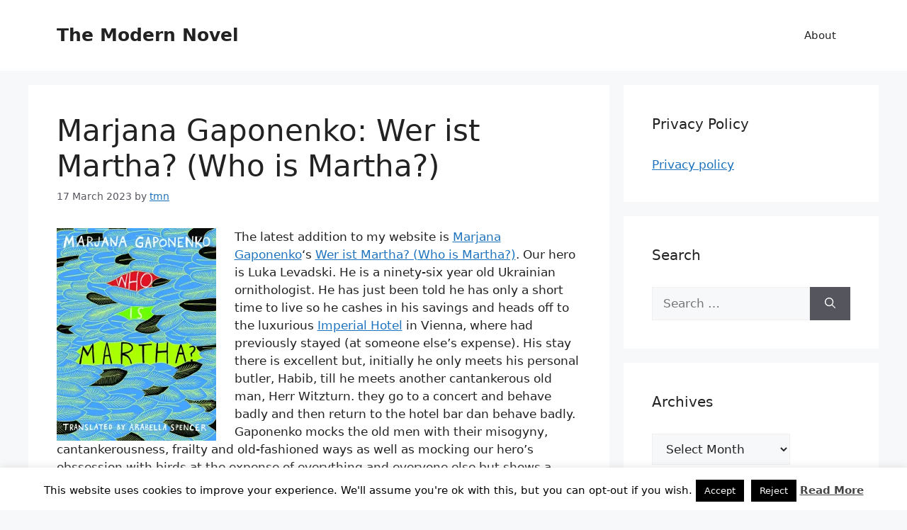

--- FILE ---
content_type: text/html; charset=UTF-8
request_url: https://www.themodernnovelblog.com/2023/03/17/marjana-gaponenko-wer-ist-martha-who-is-martha/
body_size: 22934
content:
<!DOCTYPE html>
<html lang="en-GB">
<head>
	<meta charset="UTF-8">
	<title>Marjana Gaponenko: Wer ist Martha? (Who is Martha?) &#8211; The Modern Novel</title>
<meta name='robots' content='max-image-preview:large' />
<meta name="viewport" content="width=device-width, initial-scale=1"><link rel='dns-prefetch' href='//www.themodernnovelblog.com' />
<link rel='dns-prefetch' href='//stats.wp.com' />
<link rel='preconnect' href='//i0.wp.com' />
<link rel='preconnect' href='//c0.wp.com' />
<link rel="alternate" type="application/rss+xml" title="The Modern Novel &raquo; Feed" href="https://www.themodernnovelblog.com/feed/" />
<link rel="alternate" type="application/rss+xml" title="The Modern Novel &raquo; Comments Feed" href="https://www.themodernnovelblog.com/comments/feed/" />
<link rel="alternate" type="application/rss+xml" title="The Modern Novel &raquo; Marjana Gaponenko: Wer ist Martha? (Who is Martha?) Comments Feed" href="https://www.themodernnovelblog.com/2023/03/17/marjana-gaponenko-wer-ist-martha-who-is-martha/feed/" />
<link rel="alternate" title="oEmbed (JSON)" type="application/json+oembed" href="https://www.themodernnovelblog.com/wp-json/oembed/1.0/embed?url=https%3A%2F%2Fwww.themodernnovelblog.com%2F2023%2F03%2F17%2Fmarjana-gaponenko-wer-ist-martha-who-is-martha%2F" />
<link rel="alternate" title="oEmbed (XML)" type="text/xml+oembed" href="https://www.themodernnovelblog.com/wp-json/oembed/1.0/embed?url=https%3A%2F%2Fwww.themodernnovelblog.com%2F2023%2F03%2F17%2Fmarjana-gaponenko-wer-ist-martha-who-is-martha%2F&#038;format=xml" />
<style id='wp-img-auto-sizes-contain-inline-css'>
img:is([sizes=auto i],[sizes^="auto," i]){contain-intrinsic-size:3000px 1500px}
/*# sourceURL=wp-img-auto-sizes-contain-inline-css */
</style>
<style id='wp-emoji-styles-inline-css'>

	img.wp-smiley, img.emoji {
		display: inline !important;
		border: none !important;
		box-shadow: none !important;
		height: 1em !important;
		width: 1em !important;
		margin: 0 0.07em !important;
		vertical-align: -0.1em !important;
		background: none !important;
		padding: 0 !important;
	}
/*# sourceURL=wp-emoji-styles-inline-css */
</style>
<style id='wp-block-library-inline-css'>
:root{--wp-block-synced-color:#7a00df;--wp-block-synced-color--rgb:122,0,223;--wp-bound-block-color:var(--wp-block-synced-color);--wp-editor-canvas-background:#ddd;--wp-admin-theme-color:#007cba;--wp-admin-theme-color--rgb:0,124,186;--wp-admin-theme-color-darker-10:#006ba1;--wp-admin-theme-color-darker-10--rgb:0,107,160.5;--wp-admin-theme-color-darker-20:#005a87;--wp-admin-theme-color-darker-20--rgb:0,90,135;--wp-admin-border-width-focus:2px}@media (min-resolution:192dpi){:root{--wp-admin-border-width-focus:1.5px}}.wp-element-button{cursor:pointer}:root .has-very-light-gray-background-color{background-color:#eee}:root .has-very-dark-gray-background-color{background-color:#313131}:root .has-very-light-gray-color{color:#eee}:root .has-very-dark-gray-color{color:#313131}:root .has-vivid-green-cyan-to-vivid-cyan-blue-gradient-background{background:linear-gradient(135deg,#00d084,#0693e3)}:root .has-purple-crush-gradient-background{background:linear-gradient(135deg,#34e2e4,#4721fb 50%,#ab1dfe)}:root .has-hazy-dawn-gradient-background{background:linear-gradient(135deg,#faaca8,#dad0ec)}:root .has-subdued-olive-gradient-background{background:linear-gradient(135deg,#fafae1,#67a671)}:root .has-atomic-cream-gradient-background{background:linear-gradient(135deg,#fdd79a,#004a59)}:root .has-nightshade-gradient-background{background:linear-gradient(135deg,#330968,#31cdcf)}:root .has-midnight-gradient-background{background:linear-gradient(135deg,#020381,#2874fc)}:root{--wp--preset--font-size--normal:16px;--wp--preset--font-size--huge:42px}.has-regular-font-size{font-size:1em}.has-larger-font-size{font-size:2.625em}.has-normal-font-size{font-size:var(--wp--preset--font-size--normal)}.has-huge-font-size{font-size:var(--wp--preset--font-size--huge)}.has-text-align-center{text-align:center}.has-text-align-left{text-align:left}.has-text-align-right{text-align:right}.has-fit-text{white-space:nowrap!important}#end-resizable-editor-section{display:none}.aligncenter{clear:both}.items-justified-left{justify-content:flex-start}.items-justified-center{justify-content:center}.items-justified-right{justify-content:flex-end}.items-justified-space-between{justify-content:space-between}.screen-reader-text{border:0;clip-path:inset(50%);height:1px;margin:-1px;overflow:hidden;padding:0;position:absolute;width:1px;word-wrap:normal!important}.screen-reader-text:focus{background-color:#ddd;clip-path:none;color:#444;display:block;font-size:1em;height:auto;left:5px;line-height:normal;padding:15px 23px 14px;text-decoration:none;top:5px;width:auto;z-index:100000}html :where(.has-border-color){border-style:solid}html :where([style*=border-top-color]){border-top-style:solid}html :where([style*=border-right-color]){border-right-style:solid}html :where([style*=border-bottom-color]){border-bottom-style:solid}html :where([style*=border-left-color]){border-left-style:solid}html :where([style*=border-width]){border-style:solid}html :where([style*=border-top-width]){border-top-style:solid}html :where([style*=border-right-width]){border-right-style:solid}html :where([style*=border-bottom-width]){border-bottom-style:solid}html :where([style*=border-left-width]){border-left-style:solid}html :where(img[class*=wp-image-]){height:auto;max-width:100%}:where(figure){margin:0 0 1em}html :where(.is-position-sticky){--wp-admin--admin-bar--position-offset:var(--wp-admin--admin-bar--height,0px)}@media screen and (max-width:600px){html :where(.is-position-sticky){--wp-admin--admin-bar--position-offset:0px}}

/*# sourceURL=wp-block-library-inline-css */
</style><style id='global-styles-inline-css'>
:root{--wp--preset--aspect-ratio--square: 1;--wp--preset--aspect-ratio--4-3: 4/3;--wp--preset--aspect-ratio--3-4: 3/4;--wp--preset--aspect-ratio--3-2: 3/2;--wp--preset--aspect-ratio--2-3: 2/3;--wp--preset--aspect-ratio--16-9: 16/9;--wp--preset--aspect-ratio--9-16: 9/16;--wp--preset--color--black: #000000;--wp--preset--color--cyan-bluish-gray: #abb8c3;--wp--preset--color--white: #ffffff;--wp--preset--color--pale-pink: #f78da7;--wp--preset--color--vivid-red: #cf2e2e;--wp--preset--color--luminous-vivid-orange: #ff6900;--wp--preset--color--luminous-vivid-amber: #fcb900;--wp--preset--color--light-green-cyan: #7bdcb5;--wp--preset--color--vivid-green-cyan: #00d084;--wp--preset--color--pale-cyan-blue: #8ed1fc;--wp--preset--color--vivid-cyan-blue: #0693e3;--wp--preset--color--vivid-purple: #9b51e0;--wp--preset--color--contrast: var(--contrast);--wp--preset--color--contrast-2: var(--contrast-2);--wp--preset--color--contrast-3: var(--contrast-3);--wp--preset--color--base: var(--base);--wp--preset--color--base-2: var(--base-2);--wp--preset--color--base-3: var(--base-3);--wp--preset--color--accent: var(--accent);--wp--preset--gradient--vivid-cyan-blue-to-vivid-purple: linear-gradient(135deg,rgb(6,147,227) 0%,rgb(155,81,224) 100%);--wp--preset--gradient--light-green-cyan-to-vivid-green-cyan: linear-gradient(135deg,rgb(122,220,180) 0%,rgb(0,208,130) 100%);--wp--preset--gradient--luminous-vivid-amber-to-luminous-vivid-orange: linear-gradient(135deg,rgb(252,185,0) 0%,rgb(255,105,0) 100%);--wp--preset--gradient--luminous-vivid-orange-to-vivid-red: linear-gradient(135deg,rgb(255,105,0) 0%,rgb(207,46,46) 100%);--wp--preset--gradient--very-light-gray-to-cyan-bluish-gray: linear-gradient(135deg,rgb(238,238,238) 0%,rgb(169,184,195) 100%);--wp--preset--gradient--cool-to-warm-spectrum: linear-gradient(135deg,rgb(74,234,220) 0%,rgb(151,120,209) 20%,rgb(207,42,186) 40%,rgb(238,44,130) 60%,rgb(251,105,98) 80%,rgb(254,248,76) 100%);--wp--preset--gradient--blush-light-purple: linear-gradient(135deg,rgb(255,206,236) 0%,rgb(152,150,240) 100%);--wp--preset--gradient--blush-bordeaux: linear-gradient(135deg,rgb(254,205,165) 0%,rgb(254,45,45) 50%,rgb(107,0,62) 100%);--wp--preset--gradient--luminous-dusk: linear-gradient(135deg,rgb(255,203,112) 0%,rgb(199,81,192) 50%,rgb(65,88,208) 100%);--wp--preset--gradient--pale-ocean: linear-gradient(135deg,rgb(255,245,203) 0%,rgb(182,227,212) 50%,rgb(51,167,181) 100%);--wp--preset--gradient--electric-grass: linear-gradient(135deg,rgb(202,248,128) 0%,rgb(113,206,126) 100%);--wp--preset--gradient--midnight: linear-gradient(135deg,rgb(2,3,129) 0%,rgb(40,116,252) 100%);--wp--preset--font-size--small: 13px;--wp--preset--font-size--medium: 20px;--wp--preset--font-size--large: 36px;--wp--preset--font-size--x-large: 42px;--wp--preset--spacing--20: 0.44rem;--wp--preset--spacing--30: 0.67rem;--wp--preset--spacing--40: 1rem;--wp--preset--spacing--50: 1.5rem;--wp--preset--spacing--60: 2.25rem;--wp--preset--spacing--70: 3.38rem;--wp--preset--spacing--80: 5.06rem;--wp--preset--shadow--natural: 6px 6px 9px rgba(0, 0, 0, 0.2);--wp--preset--shadow--deep: 12px 12px 50px rgba(0, 0, 0, 0.4);--wp--preset--shadow--sharp: 6px 6px 0px rgba(0, 0, 0, 0.2);--wp--preset--shadow--outlined: 6px 6px 0px -3px rgb(255, 255, 255), 6px 6px rgb(0, 0, 0);--wp--preset--shadow--crisp: 6px 6px 0px rgb(0, 0, 0);}:where(.is-layout-flex){gap: 0.5em;}:where(.is-layout-grid){gap: 0.5em;}body .is-layout-flex{display: flex;}.is-layout-flex{flex-wrap: wrap;align-items: center;}.is-layout-flex > :is(*, div){margin: 0;}body .is-layout-grid{display: grid;}.is-layout-grid > :is(*, div){margin: 0;}:where(.wp-block-columns.is-layout-flex){gap: 2em;}:where(.wp-block-columns.is-layout-grid){gap: 2em;}:where(.wp-block-post-template.is-layout-flex){gap: 1.25em;}:where(.wp-block-post-template.is-layout-grid){gap: 1.25em;}.has-black-color{color: var(--wp--preset--color--black) !important;}.has-cyan-bluish-gray-color{color: var(--wp--preset--color--cyan-bluish-gray) !important;}.has-white-color{color: var(--wp--preset--color--white) !important;}.has-pale-pink-color{color: var(--wp--preset--color--pale-pink) !important;}.has-vivid-red-color{color: var(--wp--preset--color--vivid-red) !important;}.has-luminous-vivid-orange-color{color: var(--wp--preset--color--luminous-vivid-orange) !important;}.has-luminous-vivid-amber-color{color: var(--wp--preset--color--luminous-vivid-amber) !important;}.has-light-green-cyan-color{color: var(--wp--preset--color--light-green-cyan) !important;}.has-vivid-green-cyan-color{color: var(--wp--preset--color--vivid-green-cyan) !important;}.has-pale-cyan-blue-color{color: var(--wp--preset--color--pale-cyan-blue) !important;}.has-vivid-cyan-blue-color{color: var(--wp--preset--color--vivid-cyan-blue) !important;}.has-vivid-purple-color{color: var(--wp--preset--color--vivid-purple) !important;}.has-black-background-color{background-color: var(--wp--preset--color--black) !important;}.has-cyan-bluish-gray-background-color{background-color: var(--wp--preset--color--cyan-bluish-gray) !important;}.has-white-background-color{background-color: var(--wp--preset--color--white) !important;}.has-pale-pink-background-color{background-color: var(--wp--preset--color--pale-pink) !important;}.has-vivid-red-background-color{background-color: var(--wp--preset--color--vivid-red) !important;}.has-luminous-vivid-orange-background-color{background-color: var(--wp--preset--color--luminous-vivid-orange) !important;}.has-luminous-vivid-amber-background-color{background-color: var(--wp--preset--color--luminous-vivid-amber) !important;}.has-light-green-cyan-background-color{background-color: var(--wp--preset--color--light-green-cyan) !important;}.has-vivid-green-cyan-background-color{background-color: var(--wp--preset--color--vivid-green-cyan) !important;}.has-pale-cyan-blue-background-color{background-color: var(--wp--preset--color--pale-cyan-blue) !important;}.has-vivid-cyan-blue-background-color{background-color: var(--wp--preset--color--vivid-cyan-blue) !important;}.has-vivid-purple-background-color{background-color: var(--wp--preset--color--vivid-purple) !important;}.has-black-border-color{border-color: var(--wp--preset--color--black) !important;}.has-cyan-bluish-gray-border-color{border-color: var(--wp--preset--color--cyan-bluish-gray) !important;}.has-white-border-color{border-color: var(--wp--preset--color--white) !important;}.has-pale-pink-border-color{border-color: var(--wp--preset--color--pale-pink) !important;}.has-vivid-red-border-color{border-color: var(--wp--preset--color--vivid-red) !important;}.has-luminous-vivid-orange-border-color{border-color: var(--wp--preset--color--luminous-vivid-orange) !important;}.has-luminous-vivid-amber-border-color{border-color: var(--wp--preset--color--luminous-vivid-amber) !important;}.has-light-green-cyan-border-color{border-color: var(--wp--preset--color--light-green-cyan) !important;}.has-vivid-green-cyan-border-color{border-color: var(--wp--preset--color--vivid-green-cyan) !important;}.has-pale-cyan-blue-border-color{border-color: var(--wp--preset--color--pale-cyan-blue) !important;}.has-vivid-cyan-blue-border-color{border-color: var(--wp--preset--color--vivid-cyan-blue) !important;}.has-vivid-purple-border-color{border-color: var(--wp--preset--color--vivid-purple) !important;}.has-vivid-cyan-blue-to-vivid-purple-gradient-background{background: var(--wp--preset--gradient--vivid-cyan-blue-to-vivid-purple) !important;}.has-light-green-cyan-to-vivid-green-cyan-gradient-background{background: var(--wp--preset--gradient--light-green-cyan-to-vivid-green-cyan) !important;}.has-luminous-vivid-amber-to-luminous-vivid-orange-gradient-background{background: var(--wp--preset--gradient--luminous-vivid-amber-to-luminous-vivid-orange) !important;}.has-luminous-vivid-orange-to-vivid-red-gradient-background{background: var(--wp--preset--gradient--luminous-vivid-orange-to-vivid-red) !important;}.has-very-light-gray-to-cyan-bluish-gray-gradient-background{background: var(--wp--preset--gradient--very-light-gray-to-cyan-bluish-gray) !important;}.has-cool-to-warm-spectrum-gradient-background{background: var(--wp--preset--gradient--cool-to-warm-spectrum) !important;}.has-blush-light-purple-gradient-background{background: var(--wp--preset--gradient--blush-light-purple) !important;}.has-blush-bordeaux-gradient-background{background: var(--wp--preset--gradient--blush-bordeaux) !important;}.has-luminous-dusk-gradient-background{background: var(--wp--preset--gradient--luminous-dusk) !important;}.has-pale-ocean-gradient-background{background: var(--wp--preset--gradient--pale-ocean) !important;}.has-electric-grass-gradient-background{background: var(--wp--preset--gradient--electric-grass) !important;}.has-midnight-gradient-background{background: var(--wp--preset--gradient--midnight) !important;}.has-small-font-size{font-size: var(--wp--preset--font-size--small) !important;}.has-medium-font-size{font-size: var(--wp--preset--font-size--medium) !important;}.has-large-font-size{font-size: var(--wp--preset--font-size--large) !important;}.has-x-large-font-size{font-size: var(--wp--preset--font-size--x-large) !important;}
/*# sourceURL=global-styles-inline-css */
</style>

<style id='classic-theme-styles-inline-css'>
/*! This file is auto-generated */
.wp-block-button__link{color:#fff;background-color:#32373c;border-radius:9999px;box-shadow:none;text-decoration:none;padding:calc(.667em + 2px) calc(1.333em + 2px);font-size:1.125em}.wp-block-file__button{background:#32373c;color:#fff;text-decoration:none}
/*# sourceURL=/wp-includes/css/classic-themes.min.css */
</style>
<link rel='stylesheet' id='cookie-law-info-css' href='https://www.themodernnovelblog.com/wp-content/plugins/cookie-law-info/legacy/public/css/cookie-law-info-public.css?ver=3.3.9.1' media='all' />
<link rel='stylesheet' id='cookie-law-info-gdpr-css' href='https://www.themodernnovelblog.com/wp-content/plugins/cookie-law-info/legacy/public/css/cookie-law-info-gdpr.css?ver=3.3.9.1' media='all' />
<link rel='stylesheet' id='generate-comments-css' href='https://www.themodernnovelblog.com/wp-content/themes/generatepress/assets/css/components/comments.min.css?ver=3.6.1' media='all' />
<link rel='stylesheet' id='generate-style-css' href='https://www.themodernnovelblog.com/wp-content/themes/generatepress/assets/css/main.min.css?ver=3.6.1' media='all' />
<style id='generate-style-inline-css'>
body{background-color:var(--base-2);color:var(--contrast);}a{color:var(--accent);}a{text-decoration:underline;}.entry-title a, .site-branding a, a.button, .wp-block-button__link, .main-navigation a{text-decoration:none;}a:hover, a:focus, a:active{color:var(--contrast);}.wp-block-group__inner-container{max-width:1200px;margin-left:auto;margin-right:auto;}:root{--contrast:#222222;--contrast-2:#575760;--contrast-3:#b2b2be;--base:#f0f0f0;--base-2:#f7f8f9;--base-3:#ffffff;--accent:#1e73be;}:root .has-contrast-color{color:var(--contrast);}:root .has-contrast-background-color{background-color:var(--contrast);}:root .has-contrast-2-color{color:var(--contrast-2);}:root .has-contrast-2-background-color{background-color:var(--contrast-2);}:root .has-contrast-3-color{color:var(--contrast-3);}:root .has-contrast-3-background-color{background-color:var(--contrast-3);}:root .has-base-color{color:var(--base);}:root .has-base-background-color{background-color:var(--base);}:root .has-base-2-color{color:var(--base-2);}:root .has-base-2-background-color{background-color:var(--base-2);}:root .has-base-3-color{color:var(--base-3);}:root .has-base-3-background-color{background-color:var(--base-3);}:root .has-accent-color{color:var(--accent);}:root .has-accent-background-color{background-color:var(--accent);}.top-bar{background-color:#636363;color:#ffffff;}.top-bar a{color:#ffffff;}.top-bar a:hover{color:#303030;}.site-header{background-color:var(--base-3);}.main-title a,.main-title a:hover{color:var(--contrast);}.site-description{color:var(--contrast-2);}.mobile-menu-control-wrapper .menu-toggle,.mobile-menu-control-wrapper .menu-toggle:hover,.mobile-menu-control-wrapper .menu-toggle:focus,.has-inline-mobile-toggle #site-navigation.toggled{background-color:rgba(0, 0, 0, 0.02);}.main-navigation,.main-navigation ul ul{background-color:var(--base-3);}.main-navigation .main-nav ul li a, .main-navigation .menu-toggle, .main-navigation .menu-bar-items{color:var(--contrast);}.main-navigation .main-nav ul li:not([class*="current-menu-"]):hover > a, .main-navigation .main-nav ul li:not([class*="current-menu-"]):focus > a, .main-navigation .main-nav ul li.sfHover:not([class*="current-menu-"]) > a, .main-navigation .menu-bar-item:hover > a, .main-navigation .menu-bar-item.sfHover > a{color:var(--accent);}button.menu-toggle:hover,button.menu-toggle:focus{color:var(--contrast);}.main-navigation .main-nav ul li[class*="current-menu-"] > a{color:var(--accent);}.navigation-search input[type="search"],.navigation-search input[type="search"]:active, .navigation-search input[type="search"]:focus, .main-navigation .main-nav ul li.search-item.active > a, .main-navigation .menu-bar-items .search-item.active > a{color:var(--accent);}.main-navigation ul ul{background-color:var(--base);}.separate-containers .inside-article, .separate-containers .comments-area, .separate-containers .page-header, .one-container .container, .separate-containers .paging-navigation, .inside-page-header{background-color:var(--base-3);}.entry-title a{color:var(--contrast);}.entry-title a:hover{color:var(--contrast-2);}.entry-meta{color:var(--contrast-2);}.sidebar .widget{background-color:var(--base-3);}.footer-widgets{background-color:var(--base-3);}.site-info{background-color:var(--base-3);}input[type="text"],input[type="email"],input[type="url"],input[type="password"],input[type="search"],input[type="tel"],input[type="number"],textarea,select{color:var(--contrast);background-color:var(--base-2);border-color:var(--base);}input[type="text"]:focus,input[type="email"]:focus,input[type="url"]:focus,input[type="password"]:focus,input[type="search"]:focus,input[type="tel"]:focus,input[type="number"]:focus,textarea:focus,select:focus{color:var(--contrast);background-color:var(--base-2);border-color:var(--contrast-3);}button,html input[type="button"],input[type="reset"],input[type="submit"],a.button,a.wp-block-button__link:not(.has-background){color:#ffffff;background-color:#55555e;}button:hover,html input[type="button"]:hover,input[type="reset"]:hover,input[type="submit"]:hover,a.button:hover,button:focus,html input[type="button"]:focus,input[type="reset"]:focus,input[type="submit"]:focus,a.button:focus,a.wp-block-button__link:not(.has-background):active,a.wp-block-button__link:not(.has-background):focus,a.wp-block-button__link:not(.has-background):hover{color:#ffffff;background-color:#3f4047;}a.generate-back-to-top{background-color:rgba( 0,0,0,0.4 );color:#ffffff;}a.generate-back-to-top:hover,a.generate-back-to-top:focus{background-color:rgba( 0,0,0,0.6 );color:#ffffff;}:root{--gp-search-modal-bg-color:var(--base-3);--gp-search-modal-text-color:var(--contrast);--gp-search-modal-overlay-bg-color:rgba(0,0,0,0.2);}@media (max-width:768px){.main-navigation .menu-bar-item:hover > a, .main-navigation .menu-bar-item.sfHover > a{background:none;color:var(--contrast);}}.nav-below-header .main-navigation .inside-navigation.grid-container, .nav-above-header .main-navigation .inside-navigation.grid-container{padding:0px 20px 0px 20px;}.site-main .wp-block-group__inner-container{padding:40px;}.separate-containers .paging-navigation{padding-top:20px;padding-bottom:20px;}.entry-content .alignwide, body:not(.no-sidebar) .entry-content .alignfull{margin-left:-40px;width:calc(100% + 80px);max-width:calc(100% + 80px);}.rtl .menu-item-has-children .dropdown-menu-toggle{padding-left:20px;}.rtl .main-navigation .main-nav ul li.menu-item-has-children > a{padding-right:20px;}@media (max-width:768px){.separate-containers .inside-article, .separate-containers .comments-area, .separate-containers .page-header, .separate-containers .paging-navigation, .one-container .site-content, .inside-page-header{padding:30px;}.site-main .wp-block-group__inner-container{padding:30px;}.inside-top-bar{padding-right:30px;padding-left:30px;}.inside-header{padding-right:30px;padding-left:30px;}.widget-area .widget{padding-top:30px;padding-right:30px;padding-bottom:30px;padding-left:30px;}.footer-widgets-container{padding-top:30px;padding-right:30px;padding-bottom:30px;padding-left:30px;}.inside-site-info{padding-right:30px;padding-left:30px;}.entry-content .alignwide, body:not(.no-sidebar) .entry-content .alignfull{margin-left:-30px;width:calc(100% + 60px);max-width:calc(100% + 60px);}.one-container .site-main .paging-navigation{margin-bottom:20px;}}/* End cached CSS */.is-right-sidebar{width:30%;}.is-left-sidebar{width:30%;}.site-content .content-area{width:70%;}@media (max-width:768px){.main-navigation .menu-toggle,.sidebar-nav-mobile:not(#sticky-placeholder){display:block;}.main-navigation ul,.gen-sidebar-nav,.main-navigation:not(.slideout-navigation):not(.toggled) .main-nav > ul,.has-inline-mobile-toggle #site-navigation .inside-navigation > *:not(.navigation-search):not(.main-nav){display:none;}.nav-align-right .inside-navigation,.nav-align-center .inside-navigation{justify-content:space-between;}.has-inline-mobile-toggle .mobile-menu-control-wrapper{display:flex;flex-wrap:wrap;}.has-inline-mobile-toggle .inside-header{flex-direction:row;text-align:left;flex-wrap:wrap;}.has-inline-mobile-toggle .header-widget,.has-inline-mobile-toggle #site-navigation{flex-basis:100%;}.nav-float-left .has-inline-mobile-toggle #site-navigation{order:10;}}
/*# sourceURL=generate-style-inline-css */
</style>
<link rel='stylesheet' id='easy_table_style-css' href='https://www.themodernnovelblog.com/wp-content/plugins/easy-table/themes/default/style.css?ver=1.8' media='all' />
<link rel='stylesheet' id='wpgdprc-front-css-css' href='https://www.themodernnovelblog.com/wp-content/plugins/wp-gdpr-compliance/Assets/css/front.css?ver=1706614882' media='all' />
<style id='wpgdprc-front-css-inline-css'>
:root{--wp-gdpr--bar--background-color: #000000;--wp-gdpr--bar--color: #ffffff;--wp-gdpr--button--background-color: #000000;--wp-gdpr--button--background-color--darken: #000000;--wp-gdpr--button--color: #ffffff;}
/*# sourceURL=wpgdprc-front-css-inline-css */
</style>
<script src="https://c0.wp.com/c/6.9/wp-includes/js/jquery/jquery.min.js" id="jquery-core-js"></script>
<script src="https://c0.wp.com/c/6.9/wp-includes/js/jquery/jquery-migrate.min.js" id="jquery-migrate-js"></script>
<script id="cookie-law-info-js-extra">
var Cli_Data = {"nn_cookie_ids":[],"cookielist":[],"non_necessary_cookies":[],"ccpaEnabled":"","ccpaRegionBased":"","ccpaBarEnabled":"","strictlyEnabled":["necessary","obligatoire"],"ccpaType":"gdpr","js_blocking":"","custom_integration":"","triggerDomRefresh":"","secure_cookies":""};
var cli_cookiebar_settings = {"animate_speed_hide":"500","animate_speed_show":"500","background":"#fff","border":"#444","border_on":"","button_1_button_colour":"#000","button_1_button_hover":"#000000","button_1_link_colour":"#fff","button_1_as_button":"1","button_1_new_win":"","button_2_button_colour":"#333","button_2_button_hover":"#292929","button_2_link_colour":"#444","button_2_as_button":"","button_2_hidebar":"1","button_3_button_colour":"#000","button_3_button_hover":"#000000","button_3_link_colour":"#fff","button_3_as_button":"1","button_3_new_win":"","button_4_button_colour":"#000","button_4_button_hover":"#000000","button_4_link_colour":"#fff","button_4_as_button":"1","button_7_button_colour":"#61a229","button_7_button_hover":"#4e8221","button_7_link_colour":"#fff","button_7_as_button":"1","button_7_new_win":"","font_family":"inherit","header_fix":"","notify_animate_hide":"1","notify_animate_show":"","notify_div_id":"#cookie-law-info-bar","notify_position_horizontal":"right","notify_position_vertical":"bottom","scroll_close":"","scroll_close_reload":"","accept_close_reload":"","reject_close_reload":"","showagain_tab":"1","showagain_background":"#fff","showagain_border":"#000","showagain_div_id":"#cookie-law-info-again","showagain_x_position":"100px","text":"#000","show_once_yn":"","show_once":"10000","logging_on":"","as_popup":"","popup_overlay":"1","bar_heading_text":"","cookie_bar_as":"banner","popup_showagain_position":"bottom-right","widget_position":"left"};
var log_object = {"ajax_url":"https://www.themodernnovelblog.com/wp-admin/admin-ajax.php"};
//# sourceURL=cookie-law-info-js-extra
</script>
<script src="https://www.themodernnovelblog.com/wp-content/plugins/cookie-law-info/legacy/public/js/cookie-law-info-public.js?ver=3.3.9.1" id="cookie-law-info-js"></script>
<script id="wpgdprc-front-js-js-extra">
var wpgdprcFront = {"ajaxUrl":"https://www.themodernnovelblog.com/wp-admin/admin-ajax.php","ajaxNonce":"0426158ba7","ajaxArg":"security","pluginPrefix":"wpgdprc","blogId":"1","isMultiSite":"","locale":"en_GB","showSignUpModal":"","showFormModal":"","cookieName":"wpgdprc-consent","consentVersion":"","path":"/","prefix":"wpgdprc"};
//# sourceURL=wpgdprc-front-js-js-extra
</script>
<script src="https://www.themodernnovelblog.com/wp-content/plugins/wp-gdpr-compliance/Assets/js/front.min.js?ver=1706614882" id="wpgdprc-front-js-js"></script>
<link rel="https://api.w.org/" href="https://www.themodernnovelblog.com/wp-json/" /><link rel="alternate" title="JSON" type="application/json" href="https://www.themodernnovelblog.com/wp-json/wp/v2/posts/11565" /><link rel="EditURI" type="application/rsd+xml" title="RSD" href="https://www.themodernnovelblog.com/xmlrpc.php?rsd" />
<link rel="canonical" href="https://www.themodernnovelblog.com/2023/03/17/marjana-gaponenko-wer-ist-martha-who-is-martha/" />
<link rel='shortlink' href='https://www.themodernnovelblog.com/?p=11565' />
	<style>img#wpstats{display:none}</style>
		<link rel="pingback" href="https://www.themodernnovelblog.com/xmlrpc.php">
<meta name="description" content="The latest addition to my website is Marjana Gaponenko&#039;s Wer ist Martha? (Who is Martha?). Our hero is Luka Levadski. He is a ninety-six year old Ukrainian ornithologist. He has just been told he has only a short time to live so he cashes in his savings and heads off to the luxurious Imperial Hotel&hellip;" />
<link rel="icon" href="https://i0.wp.com/www.themodernnovelblog.com/wp-content/uploads/2020/07/modernovelicon.jpg?fit=26%2C30&#038;ssl=1" sizes="32x32" />
<link rel="icon" href="https://i0.wp.com/www.themodernnovelblog.com/wp-content/uploads/2020/07/modernovelicon.jpg?fit=26%2C30&#038;ssl=1" sizes="192x192" />
<link rel="apple-touch-icon" href="https://i0.wp.com/www.themodernnovelblog.com/wp-content/uploads/2020/07/modernovelicon.jpg?fit=26%2C30&#038;ssl=1" />
<meta name="msapplication-TileImage" content="https://i0.wp.com/www.themodernnovelblog.com/wp-content/uploads/2020/07/modernovelicon.jpg?fit=26%2C30&#038;ssl=1" />
</head>

<body class="wp-singular post-template-default single single-post postid-11565 single-format-standard wp-embed-responsive wp-theme-generatepress right-sidebar nav-float-right separate-containers header-aligned-left dropdown-hover" itemtype="https://schema.org/Blog" itemscope>
	<a class="screen-reader-text skip-link" href="#content" title="Skip to content">Skip to content</a>		<header class="site-header has-inline-mobile-toggle" id="masthead" aria-label="Site"  itemtype="https://schema.org/WPHeader" itemscope>
			<div class="inside-header grid-container">
				<div class="site-branding">
						<p class="main-title" itemprop="headline">
					<a href="https://www.themodernnovelblog.com/" rel="home">The Modern Novel</a>
				</p>
						
					</div>	<nav class="main-navigation mobile-menu-control-wrapper" id="mobile-menu-control-wrapper" aria-label="Mobile Toggle">
				<button data-nav="site-navigation" class="menu-toggle" aria-controls="primary-menu" aria-expanded="false">
			<span class="gp-icon icon-menu-bars"><svg viewBox="0 0 512 512" aria-hidden="true" xmlns="http://www.w3.org/2000/svg" width="1em" height="1em"><path d="M0 96c0-13.255 10.745-24 24-24h464c13.255 0 24 10.745 24 24s-10.745 24-24 24H24c-13.255 0-24-10.745-24-24zm0 160c0-13.255 10.745-24 24-24h464c13.255 0 24 10.745 24 24s-10.745 24-24 24H24c-13.255 0-24-10.745-24-24zm0 160c0-13.255 10.745-24 24-24h464c13.255 0 24 10.745 24 24s-10.745 24-24 24H24c-13.255 0-24-10.745-24-24z" /></svg><svg viewBox="0 0 512 512" aria-hidden="true" xmlns="http://www.w3.org/2000/svg" width="1em" height="1em"><path d="M71.029 71.029c9.373-9.372 24.569-9.372 33.942 0L256 222.059l151.029-151.03c9.373-9.372 24.569-9.372 33.942 0 9.372 9.373 9.372 24.569 0 33.942L289.941 256l151.03 151.029c9.372 9.373 9.372 24.569 0 33.942-9.373 9.372-24.569 9.372-33.942 0L256 289.941l-151.029 151.03c-9.373 9.372-24.569 9.372-33.942 0-9.372-9.373-9.372-24.569 0-33.942L222.059 256 71.029 104.971c-9.372-9.373-9.372-24.569 0-33.942z" /></svg></span><span class="screen-reader-text">Menu</span>		</button>
	</nav>
			<nav class="main-navigation sub-menu-right" id="site-navigation" aria-label="Primary"  itemtype="https://schema.org/SiteNavigationElement" itemscope>
			<div class="inside-navigation grid-container">
								<button class="menu-toggle" aria-controls="primary-menu" aria-expanded="false">
					<span class="gp-icon icon-menu-bars"><svg viewBox="0 0 512 512" aria-hidden="true" xmlns="http://www.w3.org/2000/svg" width="1em" height="1em"><path d="M0 96c0-13.255 10.745-24 24-24h464c13.255 0 24 10.745 24 24s-10.745 24-24 24H24c-13.255 0-24-10.745-24-24zm0 160c0-13.255 10.745-24 24-24h464c13.255 0 24 10.745 24 24s-10.745 24-24 24H24c-13.255 0-24-10.745-24-24zm0 160c0-13.255 10.745-24 24-24h464c13.255 0 24 10.745 24 24s-10.745 24-24 24H24c-13.255 0-24-10.745-24-24z" /></svg><svg viewBox="0 0 512 512" aria-hidden="true" xmlns="http://www.w3.org/2000/svg" width="1em" height="1em"><path d="M71.029 71.029c9.373-9.372 24.569-9.372 33.942 0L256 222.059l151.029-151.03c9.373-9.372 24.569-9.372 33.942 0 9.372 9.373 9.372 24.569 0 33.942L289.941 256l151.03 151.029c9.372 9.373 9.372 24.569 0 33.942-9.373 9.372-24.569 9.372-33.942 0L256 289.941l-151.029 151.03c-9.373 9.372-24.569 9.372-33.942 0-9.372-9.373-9.372-24.569 0-33.942L222.059 256 71.029 104.971c-9.372-9.373-9.372-24.569 0-33.942z" /></svg></span><span class="mobile-menu">Menu</span>				</button>
						<div id="primary-menu" class="main-nav">
			<ul class="menu sf-menu">
				<li class="page_item page-item-78"><a href="https://www.themodernnovelblog.com/about-4/">About</a></li>
			</ul>
		</div>
					</div>
		</nav>
					</div>
		</header>
		
	<div class="site grid-container container hfeed" id="page">
				<div class="site-content" id="content">
			
	<div class="content-area" id="primary">
		<main class="site-main" id="main">
			
<article id="post-11565" class="post-11565 post type-post status-publish format-standard hentry category-old-age category-the-modern-novel-website category-ukraine category-vienna" itemtype="https://schema.org/CreativeWork" itemscope>
	<div class="inside-article">
					<header class="entry-header">
				<h1 class="entry-title" itemprop="headline">Marjana Gaponenko: Wer ist Martha? (Who is Martha?)</h1>		<div class="entry-meta">
			<span class="posted-on"><time class="entry-date published" datetime="2023-03-17T13:44:11+00:00" itemprop="datePublished">17 March 2023</time></span> <span class="byline">by <span class="author vcard" itemprop="author" itemtype="https://schema.org/Person" itemscope><a class="url fn n" href="https://www.themodernnovelblog.com/author/modernnovel/" title="View all posts by tmn" rel="author" itemprop="url"><span class="author-name" itemprop="name">tmn</span></a></span></span> 		</div>
					</header>
			
		<div class="entry-content" itemprop="text">
			<p><img data-recalc-dims="1" fetchpriority="high" decoding="async" src="https://i0.wp.com/www.themodernnovelblog.com/wp-content/uploads/2023/03/who-is-martha.jpg?resize=225%2C300&#038;ssl=1" alt="" width="225" height="300" class="alignleft size-medium wp-image-11566" srcset="https://i0.wp.com/www.themodernnovelblog.com/wp-content/uploads/2023/03/who-is-martha.jpg?resize=225%2C300&amp;ssl=1 225w, https://i0.wp.com/www.themodernnovelblog.com/wp-content/uploads/2023/03/who-is-martha.jpg?w=600&amp;ssl=1 600w" sizes="(max-width: 225px) 100vw, 225px" /></p>
<p>The latest addition to my website is <a href="https://www.themodernnovel.org/europe/europe/ukraine/marjana-gaponenko/">Marjana Gaponenko</a>&#8216;s <a href="https://www.themodernnovel.org/europe/europe/ukraine/marjana-gaponenko/who-is-martha/">Wer ist Martha? (Who is Martha?)</a>.  Our hero is Luka Levadski. He is a ninety-six year old Ukrainian ornithologist.  He has just been told he has only a short time to live so he cashes in his savings and heads off to the luxurious <a href="https://www.marriott.com/en-us/hotels/vieil-hotel-imperial-a-luxury-collection-hotel-vienna/overview/">Imperial Hotel</a> in Vienna, where had previously stayed (at someone else&#8217;s expense).  His stay there is excellent but, initially he only meets his personal butler, Habib, till he meets another cantankerous old man, Herr Witzturn.  they go to a concert and behave badly and then return to the hotel bar dan behave badly.  Gaponenko mocks the old men with their misogyny, cantankerousness, frailty and old-fashioned ways as well as mocking our hero&#8217;s obssession with birds  at the expense of everything and everyone else but shows a respect for death.</p>
		</div>

				<footer class="entry-meta" aria-label="Entry meta">
			<span class="cat-links"><span class="gp-icon icon-categories"><svg viewBox="0 0 512 512" aria-hidden="true" xmlns="http://www.w3.org/2000/svg" width="1em" height="1em"><path d="M0 112c0-26.51 21.49-48 48-48h110.014a48 48 0 0143.592 27.907l12.349 26.791A16 16 0 00228.486 128H464c26.51 0 48 21.49 48 48v224c0 26.51-21.49 48-48 48H48c-26.51 0-48-21.49-48-48V112z" /></svg></span><span class="screen-reader-text">Categories </span><a href="https://www.themodernnovelblog.com/category/old-age/" rel="category tag">Old age</a>, <a href="https://www.themodernnovelblog.com/category/the-modern-novel-website/" rel="category tag">The Modern Novel website</a>, <a href="https://www.themodernnovelblog.com/category/ukraine/" rel="category tag">Ukraine</a>, <a href="https://www.themodernnovelblog.com/category/vienna/" rel="category tag">Vienna</a></span> 		<nav id="nav-below" class="post-navigation" aria-label="Posts">
			<div class="nav-previous"><span class="gp-icon icon-arrow-left"><svg viewBox="0 0 192 512" aria-hidden="true" xmlns="http://www.w3.org/2000/svg" width="1em" height="1em" fill-rule="evenodd" clip-rule="evenodd" stroke-linejoin="round" stroke-miterlimit="1.414"><path d="M178.425 138.212c0 2.265-1.133 4.813-2.832 6.512L64.276 256.001l111.317 111.277c1.7 1.7 2.832 4.247 2.832 6.513 0 2.265-1.133 4.813-2.832 6.512L161.43 394.46c-1.7 1.7-4.249 2.832-6.514 2.832-2.266 0-4.816-1.133-6.515-2.832L16.407 262.514c-1.699-1.7-2.832-4.248-2.832-6.513 0-2.265 1.133-4.813 2.832-6.512l131.994-131.947c1.7-1.699 4.249-2.831 6.515-2.831 2.265 0 4.815 1.132 6.514 2.831l14.163 14.157c1.7 1.7 2.832 3.965 2.832 6.513z" fill-rule="nonzero" /></svg></span><span class="prev"><a href="https://www.themodernnovelblog.com/2023/03/15/maria-matios-%d1%81%d0%be%d0%bb%d0%be%d0%b4%d0%ba%d0%b0-%d0%b4%d0%b0%d1%80%d1%83%d1%81%d1%8f-sweet-darusya/" rel="prev">Maria Matios: Солодка Даруся (Sweet Darusya)</a></span></div><div class="nav-next"><span class="gp-icon icon-arrow-right"><svg viewBox="0 0 192 512" aria-hidden="true" xmlns="http://www.w3.org/2000/svg" width="1em" height="1em" fill-rule="evenodd" clip-rule="evenodd" stroke-linejoin="round" stroke-miterlimit="1.414"><path d="M178.425 256.001c0 2.266-1.133 4.815-2.832 6.515L43.599 394.509c-1.7 1.7-4.248 2.833-6.514 2.833s-4.816-1.133-6.515-2.833l-14.163-14.162c-1.699-1.7-2.832-3.966-2.832-6.515 0-2.266 1.133-4.815 2.832-6.515l111.317-111.316L16.407 144.685c-1.699-1.7-2.832-4.249-2.832-6.515s1.133-4.815 2.832-6.515l14.163-14.162c1.7-1.7 4.249-2.833 6.515-2.833s4.815 1.133 6.514 2.833l131.994 131.993c1.7 1.7 2.832 4.249 2.832 6.515z" fill-rule="nonzero" /></svg></span><span class="next"><a href="https://www.themodernnovelblog.com/2023/03/19/alexei-nikitin-%d0%b8%d1%81%d1%82%d0%b5%d0%bc%d0%b8-y-t/" rel="next">Alexei Nikitin: Истеми (Y.T)</a></span></div>		</nav>
				</footer>
			</div>
</article>

			<div class="comments-area">
				<div id="comments">

		<div id="respond" class="comment-respond">
		<h3 id="reply-title" class="comment-reply-title">Leave a comment <small><a rel="nofollow" id="cancel-comment-reply-link" href="/2023/03/17/marjana-gaponenko-wer-ist-martha-who-is-martha/#respond" style="display:none;">Cancel reply</a></small></h3><form action="https://www.themodernnovelblog.com/wp-comments-post.php" method="post" id="commentform" class="comment-form"><p class="comment-form-comment"><label for="comment" class="screen-reader-text">Comment</label><textarea id="comment" name="comment" cols="45" rows="8" required></textarea></p><label for="author" class="screen-reader-text">Name</label><input placeholder="Name *" id="author" name="author" type="text" value="" size="30" required />
<label for="email" class="screen-reader-text">Email</label><input placeholder="Email *" id="email" name="email" type="email" value="" size="30" required />
<label for="url" class="screen-reader-text">Website</label><input placeholder="Website" id="url" name="url" type="url" value="" size="30" />

<p class="wpgdprc-checkbox
comment-form-wpgdprc">
	<input type="checkbox" name="wpgdprc" id="wpgdprc" value="1"  />
	<label for="wpgdprc">
		By using this form you agree with the storage and handling of your data by this website. 
<abbr class="wpgdprc-required" title="You need to accept this checkbox">*</abbr>
	</label>
</p>
<p class="form-submit"><input name="submit" type="submit" id="submit" class="submit" value="Post Comment" /> <input type='hidden' name='comment_post_ID' value='11565' id='comment_post_ID' />
<input type='hidden' name='comment_parent' id='comment_parent' value='0' />
</p><p style="display: none;"><input type="hidden" id="akismet_comment_nonce" name="akismet_comment_nonce" value="6406a7d6fb" /></p><p style="display: none !important;" class="akismet-fields-container" data-prefix="ak_"><label>&#916;<textarea name="ak_hp_textarea" cols="45" rows="8" maxlength="100"></textarea></label><input type="hidden" id="ak_js_1" name="ak_js" value="103"/><script>document.getElementById( "ak_js_1" ).setAttribute( "value", ( new Date() ).getTime() );</script></p></form>	</div><!-- #respond -->
	
</div><!-- #comments -->
			</div>

					</main>
	</div>

	<div class="widget-area sidebar is-right-sidebar" id="right-sidebar">
	<div class="inside-right-sidebar">
		<aside id="custom_html-2" class="widget_text widget inner-padding widget_custom_html"><h2 class="widget-title">Privacy Policy</h2><div class="textwidget custom-html-widget"><a target="_blank" href="https://privacypolicies.com/privacy/view/oBlK1s">Privacy policy</a></div></aside><aside id="search-3" class="widget inner-padding widget_search"><h2 class="widget-title">Search</h2><form method="get" class="search-form" action="https://www.themodernnovelblog.com/">
	<label>
		<span class="screen-reader-text">Search for:</span>
		<input type="search" class="search-field" placeholder="Search &hellip;" value="" name="s" title="Search for:">
	</label>
	<button class="search-submit" aria-label="Search"><span class="gp-icon icon-search"><svg viewBox="0 0 512 512" aria-hidden="true" xmlns="http://www.w3.org/2000/svg" width="1em" height="1em"><path fill-rule="evenodd" clip-rule="evenodd" d="M208 48c-88.366 0-160 71.634-160 160s71.634 160 160 160 160-71.634 160-160S296.366 48 208 48zM0 208C0 93.125 93.125 0 208 0s208 93.125 208 208c0 48.741-16.765 93.566-44.843 129.024l133.826 134.018c9.366 9.379 9.355 24.575-.025 33.941-9.379 9.366-24.575 9.355-33.941-.025L337.238 370.987C301.747 399.167 256.839 416 208 416 93.125 416 0 322.875 0 208z" /></svg></span></button></form>
</aside><aside id="archives-6" class="widget inner-padding widget_archive"><h2 class="widget-title">Archives</h2>		<label class="screen-reader-text" for="archives-dropdown-6">Archives</label>
		<select id="archives-dropdown-6" name="archive-dropdown">
			
			<option value="">Select Month</option>
				<option value='https://www.themodernnovelblog.com/2026/01/'> January 2026 </option>
	<option value='https://www.themodernnovelblog.com/2025/12/'> December 2025 </option>
	<option value='https://www.themodernnovelblog.com/2025/10/'> October 2025 </option>
	<option value='https://www.themodernnovelblog.com/2025/09/'> September 2025 </option>
	<option value='https://www.themodernnovelblog.com/2025/08/'> August 2025 </option>
	<option value='https://www.themodernnovelblog.com/2025/07/'> July 2025 </option>
	<option value='https://www.themodernnovelblog.com/2025/06/'> June 2025 </option>
	<option value='https://www.themodernnovelblog.com/2025/05/'> May 2025 </option>
	<option value='https://www.themodernnovelblog.com/2025/04/'> April 2025 </option>
	<option value='https://www.themodernnovelblog.com/2025/03/'> March 2025 </option>
	<option value='https://www.themodernnovelblog.com/2025/02/'> February 2025 </option>
	<option value='https://www.themodernnovelblog.com/2025/01/'> January 2025 </option>
	<option value='https://www.themodernnovelblog.com/2024/12/'> December 2024 </option>
	<option value='https://www.themodernnovelblog.com/2024/11/'> November 2024 </option>
	<option value='https://www.themodernnovelblog.com/2024/10/'> October 2024 </option>
	<option value='https://www.themodernnovelblog.com/2024/09/'> September 2024 </option>
	<option value='https://www.themodernnovelblog.com/2024/08/'> August 2024 </option>
	<option value='https://www.themodernnovelblog.com/2024/07/'> July 2024 </option>
	<option value='https://www.themodernnovelblog.com/2024/06/'> June 2024 </option>
	<option value='https://www.themodernnovelblog.com/2024/05/'> May 2024 </option>
	<option value='https://www.themodernnovelblog.com/2024/04/'> April 2024 </option>
	<option value='https://www.themodernnovelblog.com/2024/03/'> March 2024 </option>
	<option value='https://www.themodernnovelblog.com/2024/02/'> February 2024 </option>
	<option value='https://www.themodernnovelblog.com/2024/01/'> January 2024 </option>
	<option value='https://www.themodernnovelblog.com/2023/12/'> December 2023 </option>
	<option value='https://www.themodernnovelblog.com/2023/11/'> November 2023 </option>
	<option value='https://www.themodernnovelblog.com/2023/10/'> October 2023 </option>
	<option value='https://www.themodernnovelblog.com/2023/09/'> September 2023 </option>
	<option value='https://www.themodernnovelblog.com/2023/08/'> August 2023 </option>
	<option value='https://www.themodernnovelblog.com/2023/07/'> July 2023 </option>
	<option value='https://www.themodernnovelblog.com/2023/06/'> June 2023 </option>
	<option value='https://www.themodernnovelblog.com/2023/05/'> May 2023 </option>
	<option value='https://www.themodernnovelblog.com/2023/04/'> April 2023 </option>
	<option value='https://www.themodernnovelblog.com/2023/03/'> March 2023 </option>
	<option value='https://www.themodernnovelblog.com/2023/02/'> February 2023 </option>
	<option value='https://www.themodernnovelblog.com/2023/01/'> January 2023 </option>
	<option value='https://www.themodernnovelblog.com/2022/12/'> December 2022 </option>
	<option value='https://www.themodernnovelblog.com/2022/11/'> November 2022 </option>
	<option value='https://www.themodernnovelblog.com/2022/10/'> October 2022 </option>
	<option value='https://www.themodernnovelblog.com/2022/09/'> September 2022 </option>
	<option value='https://www.themodernnovelblog.com/2022/08/'> August 2022 </option>
	<option value='https://www.themodernnovelblog.com/2022/07/'> July 2022 </option>
	<option value='https://www.themodernnovelblog.com/2022/06/'> June 2022 </option>
	<option value='https://www.themodernnovelblog.com/2022/05/'> May 2022 </option>
	<option value='https://www.themodernnovelblog.com/2022/04/'> April 2022 </option>
	<option value='https://www.themodernnovelblog.com/2022/03/'> March 2022 </option>
	<option value='https://www.themodernnovelblog.com/2022/02/'> February 2022 </option>
	<option value='https://www.themodernnovelblog.com/2022/01/'> January 2022 </option>
	<option value='https://www.themodernnovelblog.com/2021/12/'> December 2021 </option>
	<option value='https://www.themodernnovelblog.com/2021/11/'> November 2021 </option>
	<option value='https://www.themodernnovelblog.com/2021/10/'> October 2021 </option>
	<option value='https://www.themodernnovelblog.com/2021/09/'> September 2021 </option>
	<option value='https://www.themodernnovelblog.com/2021/08/'> August 2021 </option>
	<option value='https://www.themodernnovelblog.com/2021/07/'> July 2021 </option>
	<option value='https://www.themodernnovelblog.com/2021/06/'> June 2021 </option>
	<option value='https://www.themodernnovelblog.com/2021/05/'> May 2021 </option>
	<option value='https://www.themodernnovelblog.com/2021/04/'> April 2021 </option>
	<option value='https://www.themodernnovelblog.com/2021/03/'> March 2021 </option>
	<option value='https://www.themodernnovelblog.com/2021/02/'> February 2021 </option>
	<option value='https://www.themodernnovelblog.com/2021/01/'> January 2021 </option>
	<option value='https://www.themodernnovelblog.com/2020/12/'> December 2020 </option>
	<option value='https://www.themodernnovelblog.com/2020/11/'> November 2020 </option>
	<option value='https://www.themodernnovelblog.com/2020/10/'> October 2020 </option>
	<option value='https://www.themodernnovelblog.com/2020/09/'> September 2020 </option>
	<option value='https://www.themodernnovelblog.com/2020/08/'> August 2020 </option>
	<option value='https://www.themodernnovelblog.com/2020/07/'> July 2020 </option>
	<option value='https://www.themodernnovelblog.com/2020/06/'> June 2020 </option>
	<option value='https://www.themodernnovelblog.com/2020/05/'> May 2020 </option>
	<option value='https://www.themodernnovelblog.com/2020/04/'> April 2020 </option>
	<option value='https://www.themodernnovelblog.com/2020/03/'> March 2020 </option>
	<option value='https://www.themodernnovelblog.com/2020/02/'> February 2020 </option>
	<option value='https://www.themodernnovelblog.com/2020/01/'> January 2020 </option>
	<option value='https://www.themodernnovelblog.com/2019/12/'> December 2019 </option>
	<option value='https://www.themodernnovelblog.com/2019/11/'> November 2019 </option>
	<option value='https://www.themodernnovelblog.com/2019/10/'> October 2019 </option>
	<option value='https://www.themodernnovelblog.com/2019/09/'> September 2019 </option>
	<option value='https://www.themodernnovelblog.com/2019/08/'> August 2019 </option>
	<option value='https://www.themodernnovelblog.com/2019/07/'> July 2019 </option>
	<option value='https://www.themodernnovelblog.com/2019/06/'> June 2019 </option>
	<option value='https://www.themodernnovelblog.com/2019/05/'> May 2019 </option>
	<option value='https://www.themodernnovelblog.com/2019/04/'> April 2019 </option>
	<option value='https://www.themodernnovelblog.com/2019/03/'> March 2019 </option>
	<option value='https://www.themodernnovelblog.com/2019/02/'> February 2019 </option>
	<option value='https://www.themodernnovelblog.com/2019/01/'> January 2019 </option>
	<option value='https://www.themodernnovelblog.com/2018/12/'> December 2018 </option>
	<option value='https://www.themodernnovelblog.com/2018/11/'> November 2018 </option>
	<option value='https://www.themodernnovelblog.com/2018/10/'> October 2018 </option>
	<option value='https://www.themodernnovelblog.com/2018/09/'> September 2018 </option>
	<option value='https://www.themodernnovelblog.com/2018/08/'> August 2018 </option>
	<option value='https://www.themodernnovelblog.com/2018/07/'> July 2018 </option>
	<option value='https://www.themodernnovelblog.com/2018/06/'> June 2018 </option>
	<option value='https://www.themodernnovelblog.com/2018/05/'> May 2018 </option>
	<option value='https://www.themodernnovelblog.com/2018/04/'> April 2018 </option>
	<option value='https://www.themodernnovelblog.com/2018/03/'> March 2018 </option>
	<option value='https://www.themodernnovelblog.com/2018/02/'> February 2018 </option>
	<option value='https://www.themodernnovelblog.com/2018/01/'> January 2018 </option>
	<option value='https://www.themodernnovelblog.com/2017/12/'> December 2017 </option>
	<option value='https://www.themodernnovelblog.com/2017/11/'> November 2017 </option>
	<option value='https://www.themodernnovelblog.com/2017/10/'> October 2017 </option>
	<option value='https://www.themodernnovelblog.com/2017/09/'> September 2017 </option>
	<option value='https://www.themodernnovelblog.com/2017/08/'> August 2017 </option>
	<option value='https://www.themodernnovelblog.com/2017/07/'> July 2017 </option>
	<option value='https://www.themodernnovelblog.com/2017/06/'> June 2017 </option>
	<option value='https://www.themodernnovelblog.com/2017/05/'> May 2017 </option>
	<option value='https://www.themodernnovelblog.com/2017/04/'> April 2017 </option>
	<option value='https://www.themodernnovelblog.com/2017/03/'> March 2017 </option>
	<option value='https://www.themodernnovelblog.com/2017/02/'> February 2017 </option>
	<option value='https://www.themodernnovelblog.com/2017/01/'> January 2017 </option>
	<option value='https://www.themodernnovelblog.com/2016/12/'> December 2016 </option>
	<option value='https://www.themodernnovelblog.com/2016/11/'> November 2016 </option>
	<option value='https://www.themodernnovelblog.com/2016/10/'> October 2016 </option>
	<option value='https://www.themodernnovelblog.com/2016/09/'> September 2016 </option>
	<option value='https://www.themodernnovelblog.com/2016/08/'> August 2016 </option>
	<option value='https://www.themodernnovelblog.com/2016/07/'> July 2016 </option>
	<option value='https://www.themodernnovelblog.com/2016/06/'> June 2016 </option>
	<option value='https://www.themodernnovelblog.com/2016/05/'> May 2016 </option>
	<option value='https://www.themodernnovelblog.com/2016/04/'> April 2016 </option>
	<option value='https://www.themodernnovelblog.com/2016/03/'> March 2016 </option>
	<option value='https://www.themodernnovelblog.com/2016/02/'> February 2016 </option>
	<option value='https://www.themodernnovelblog.com/2016/01/'> January 2016 </option>
	<option value='https://www.themodernnovelblog.com/2015/12/'> December 2015 </option>
	<option value='https://www.themodernnovelblog.com/2015/11/'> November 2015 </option>
	<option value='https://www.themodernnovelblog.com/2015/10/'> October 2015 </option>
	<option value='https://www.themodernnovelblog.com/2015/09/'> September 2015 </option>
	<option value='https://www.themodernnovelblog.com/2015/08/'> August 2015 </option>
	<option value='https://www.themodernnovelblog.com/2015/07/'> July 2015 </option>
	<option value='https://www.themodernnovelblog.com/2015/06/'> June 2015 </option>
	<option value='https://www.themodernnovelblog.com/2015/05/'> May 2015 </option>
	<option value='https://www.themodernnovelblog.com/2015/04/'> April 2015 </option>
	<option value='https://www.themodernnovelblog.com/2015/03/'> March 2015 </option>
	<option value='https://www.themodernnovelblog.com/2015/02/'> February 2015 </option>
	<option value='https://www.themodernnovelblog.com/2015/01/'> January 2015 </option>
	<option value='https://www.themodernnovelblog.com/2014/12/'> December 2014 </option>
	<option value='https://www.themodernnovelblog.com/2014/11/'> November 2014 </option>
	<option value='https://www.themodernnovelblog.com/2014/10/'> October 2014 </option>
	<option value='https://www.themodernnovelblog.com/2014/09/'> September 2014 </option>
	<option value='https://www.themodernnovelblog.com/2014/08/'> August 2014 </option>
	<option value='https://www.themodernnovelblog.com/2014/07/'> July 2014 </option>
	<option value='https://www.themodernnovelblog.com/2014/06/'> June 2014 </option>
	<option value='https://www.themodernnovelblog.com/2014/05/'> May 2014 </option>
	<option value='https://www.themodernnovelblog.com/2014/04/'> April 2014 </option>
	<option value='https://www.themodernnovelblog.com/2014/03/'> March 2014 </option>
	<option value='https://www.themodernnovelblog.com/2014/02/'> February 2014 </option>
	<option value='https://www.themodernnovelblog.com/2014/01/'> January 2014 </option>
	<option value='https://www.themodernnovelblog.com/2013/12/'> December 2013 </option>
	<option value='https://www.themodernnovelblog.com/2013/11/'> November 2013 </option>
	<option value='https://www.themodernnovelblog.com/2013/10/'> October 2013 </option>
	<option value='https://www.themodernnovelblog.com/2013/09/'> September 2013 </option>
	<option value='https://www.themodernnovelblog.com/2013/08/'> August 2013 </option>
	<option value='https://www.themodernnovelblog.com/2013/07/'> July 2013 </option>
	<option value='https://www.themodernnovelblog.com/2013/06/'> June 2013 </option>
	<option value='https://www.themodernnovelblog.com/2013/05/'> May 2013 </option>
	<option value='https://www.themodernnovelblog.com/2013/04/'> April 2013 </option>
	<option value='https://www.themodernnovelblog.com/2013/03/'> March 2013 </option>
	<option value='https://www.themodernnovelblog.com/2013/02/'> February 2013 </option>
	<option value='https://www.themodernnovelblog.com/2013/01/'> January 2013 </option>
	<option value='https://www.themodernnovelblog.com/2012/12/'> December 2012 </option>
	<option value='https://www.themodernnovelblog.com/2012/11/'> November 2012 </option>
	<option value='https://www.themodernnovelblog.com/2012/10/'> October 2012 </option>
	<option value='https://www.themodernnovelblog.com/2012/09/'> September 2012 </option>
	<option value='https://www.themodernnovelblog.com/2012/08/'> August 2012 </option>
	<option value='https://www.themodernnovelblog.com/2012/07/'> July 2012 </option>
	<option value='https://www.themodernnovelblog.com/2012/06/'> June 2012 </option>
	<option value='https://www.themodernnovelblog.com/2012/05/'> May 2012 </option>
	<option value='https://www.themodernnovelblog.com/2012/04/'> April 2012 </option>
	<option value='https://www.themodernnovelblog.com/2012/03/'> March 2012 </option>
	<option value='https://www.themodernnovelblog.com/2012/02/'> February 2012 </option>
	<option value='https://www.themodernnovelblog.com/2011/12/'> December 2011 </option>
	<option value='https://www.themodernnovelblog.com/2011/11/'> November 2011 </option>
	<option value='https://www.themodernnovelblog.com/2011/10/'> October 2011 </option>

		</select>

			<script>
( ( dropdownId ) => {
	const dropdown = document.getElementById( dropdownId );
	function onSelectChange() {
		setTimeout( () => {
			if ( 'escape' === dropdown.dataset.lastkey ) {
				return;
			}
			if ( dropdown.value ) {
				document.location.href = dropdown.value;
			}
		}, 250 );
	}
	function onKeyUp( event ) {
		if ( 'Escape' === event.key ) {
			dropdown.dataset.lastkey = 'escape';
		} else {
			delete dropdown.dataset.lastkey;
		}
	}
	function onClick() {
		delete dropdown.dataset.lastkey;
	}
	dropdown.addEventListener( 'keyup', onKeyUp );
	dropdown.addEventListener( 'click', onClick );
	dropdown.addEventListener( 'change', onSelectChange );
})( "archives-dropdown-6" );

//# sourceURL=WP_Widget_Archives%3A%3Awidget
</script>
</aside><aside id="rss-4" class="widget inner-padding widget_rss"><h2 class="widget-title"><a class="rsswidget rss-widget-feed" href="https://www.themodernnovelblog.com/feed/"><img class="rss-widget-icon" style="border:0" width="14" height="14" src="https://www.themodernnovelblog.com/wp-includes/images/rss.png" alt="RSS" loading="lazy" /></a> <a class="rsswidget rss-widget-title" href="https://www.themodernnovelblog.com/">RSS</a></h2><ul><li><a class='rsswidget' href='https://www.themodernnovelblog.com/2026/01/09/czech-literature/'>Czech literature</a></li><li><a class='rsswidget' href='https://www.themodernnovelblog.com/2025/12/31/annual-review-2025/'>Annual Review 2025</a></li><li><a class='rsswidget' href='https://www.themodernnovelblog.com/2025/10/19/12978/'>Untitled</a></li><li><a class='rsswidget' href='https://www.themodernnovelblog.com/2025/10/09/chrysoula-georgoula-%CE%BB%CE%AD%CE%B3%CE%B5-%CE%BC%CE%B5-%CF%83%CF%84%CF%81%CE%AC%CF%84%CE%BF-call-me-stratos/'>Chrysoula Georgoula: Λέγε με Στράτο (Call Me Stratos)</a></li><li><a class='rsswidget' href='https://www.themodernnovelblog.com/2025/10/06/krisztina-toth-a-majom-szeme-reading-the-eye-of-the-monkey/'>Krisztina Tóth : A majom szeme ( Reading The Eye of the Monkey)</a></li><li><a class='rsswidget' href='https://www.themodernnovelblog.com/2025/09/28/bora-cosic-uloga-moje-porodice-u-svetskoj-revoluciji-my-familys-role-in-the-world-revolution-and-other-prose/'>Bora Ćosić: Uloga moje porodice u svetskoj revoluciji (My Family’s Role in the World Revolution and Other Prose)</a></li><li><a class='rsswidget' href='https://www.themodernnovelblog.com/2025/09/22/tayeb-salih-%D9%85%D9%88%D8%B3%D9%85-%D8%A7%D9%84%D9%87%D8%AC%D8%B1%D8%A9-%D8%A5%D9%84%D9%89-%D8%A7%D9%84%D8%B4%D9%85%D8%A7%D9%84-season-of-migration-to-the-north/'>Tayeb Salih: موسم الهجرة إلى الشمال (Season of Migration to the North)</a></li><li><a class='rsswidget' href='https://www.themodernnovelblog.com/2025/09/18/sultan-raev-%D0%B6%D0%B0%D0%BD%D0%B6%D0%B0%D0%B7%D0%B0-castigation/'>Sultan Raev: Жанжаза (Castigation)</a></li><li><a class='rsswidget' href='https://www.themodernnovelblog.com/2025/09/12/amelie-nothomb-tant-mieux-so-much-the-better/'>Amélie Nothomb: Tant mieux [So Much the Better]</a></li><li><a class='rsswidget' href='https://www.themodernnovelblog.com/2025/09/08/dragan-velikic-islednik-the-investigator/'>Dragan Velikić : Islednik The Investigator)</a></li></ul></aside><aside id="linkcat-7" class="widget inner-padding widget_links"><h2 class="widget-title">Homepage</h2>
	<ul class='xoxo blogroll'>
<li><a href="http://themodernnovel.com">The Modern Novel homepage</a></li>

	</ul>
</aside>
<aside id="linkcat-9" class="widget inner-padding widget_links"><h2 class="widget-title">Other blogs</h2>
	<ul class='xoxo blogroll'>
<li><a href="http://nyrbclassics.tumblr.com/" title="Notes from NYRB Classics">A Different Stripe</a></li>
<li><a href="http://africanliteraturenews.blogspot.com/" title="This is all about African literature, everything: news, reviews, gossips, names to watch, others to forget, deadwood resurrected, others about to die.">African Literature News and Review</a></li>
<li><a href="https://anzlitlovers.com/" target="_blank">ANZ LitLovers LitBlog</a></li>
<li><a href="http://apostillasnotas.blogspot.com/">Apostillas literarias</a></li>
<li><a href="http://arablit.wordpress.com/" title="M. Lynx Qualey is a writer and reader based in Cairo, Egypt">Arabic Literature (in English)</a></li>
<li><a href="http://autoreselivros.wordpress.com/" title="Eduardo Coelho é doutor em literatura brasileira, com tese sobre a poesia de Manuel Bandeira. Foi professor substituto da Faculdade de Letras da Universidade Federal do Rio de Janeiro. Coordenador da equipe do Arquivo-Museu de Literatura Brasileira da Fun">Autores e Livros</a></li>
<li><a href="http://beautyisasleepingcat.wordpress.com/" title="I love a lot of things but my greatest passions are books, cats, movies, music and other art forms as well as spirituality and psychology.">Beauty is a Sleeping Cat</a></li>
<li><a href="http://biblioklept.org/" title="Biblioklept was founded in 2006 AD. We review books and discuss the books we’re reading. We also like to interview authors, publishers, and other book-type people. Occasionally, we’ll review movies and even TV programs. ">Biblioklept</a></li>
<li><a href="http://javiermariasblog.wordpress.com/" title="http://javiermariasblog.wordpress.com/">Blog de Javier Marias</a></li>
<li><a href="http://bookaroundthecorner.wordpress.com/" title="Books I read. Books you might like too.">Book Around The Corner</a></li>
<li><a href="https://booksandbao.com" title="Culture-Based Travel &amp; Translated Literature" target="_blank">Books and Bao</a></li>
<li><a href="http://www.buzz-litteraire.com/" title="La littérature, d&#8217;hier et d&#8217;aujourd&#8217;hui,de bouche-à-oreille">Buzz littéraire</a></li>
<li><a href="http://caravanaderecuerdos.blogspot.com/">Caravana de recuerdos</a></li>
<li><a href="http://gangoueus.blogspot.com/" title="Ingénieur d&#8217;études, je suis passionné de littérature, de sport. Je suis évangélique de confession. Vous trouverez ici quelques commentaires de mes lectures ainsi que mon opinion sur certains faits de notre village mondial.">ChezGangoueus</a></li>
<li><a href="https://japaneselit.net/">Contemporary Japanese Literature</a></li>
<li><a href="http://conversationalreading.com/" title="The blog of the critic, writer, and editor, Scott Esposito">Conversational Reading</a></li>
<li><a href="http://daliteratura.blogspot.com/" title="Eduardo Pitta is a Portuguese poet, fiction writer and essayist.">Da Literatura</a></li>
<li><a href="http://www.davidsbookworld.com/" target="_blank">David&#039;s Book World</a></li>
<li><a href="http://desdelaciudadsincines.blogspot.com/" title="Blog de David Pérez Vega, autor de la novela &#8220;Acantilados de Howth&#8221; (2010) y del poemario &#8220;Siempre nos quedará Casablanca&#8221; (2011). ">Desde la ciudad sin cines</a></li>
<li><a href="https://www.zeit.de/kultur/literatur/index" target="_blank">Die Zeit blog</a></li>
<li><a href="http://www.elboomeran.com/nuevos-contenidos/" target="_blank">El Boomeran</a></li>
<li><a href="http://diariodelgallo.wordpress.com/" title="Blog sobre Literatura Guatemalteca, contiene: Entrevistas, biografias, libros, tesis, estudios, investigaciones, etc.">El Diario del Gallo</a></li>
<li><a href="http://encuentrosconlasletras.blogspot.com/" title="Reseñar libros malos no es sólo una pérdida de tiempo, sino también un peligro para el carácter (W.H. Auden)">Encuentros de lecturas</a></li>
<li><a href="http://goodbooksguide.blogspot.com/" title="I am a senior book and magazine editor who lives in Kuala Lumpur, Malaysia. I love books and the freedom to read whatever makes me happy: both fiction and nonfiction. I have always been obsessed with the relationship between literature and life and its ro">eric forbes’s book addict’s guide to good books</a></li>
<li><a href="http://www.criticoestado.es" title="Critica literaria: una reseña al día">Estado Crítico</a></li>
<li><a href="http://georgeszirtes.blogspot.com/" target="_blank">George Szirtes</a></li>
<li><a href="http://www.guardian.co.uk/books/booksblog">Guardian Books Blog</a></li>
<li><a href="http://htmlgiant.com/" title="HTMLGIANT started in 2008. It is a literature blog that isn’t always about literature.">HTMLGiant</a></li>
<li><a href="http://www.jamesmurua.com/" target="_blank">James Murua Blog</a></li>
<li><a href="http://memorychirere.blogspot.com/" title="Memory Chirere is a Zimbabwean writer. He enjoys reading and writing short stories and some of his are published in Nomore Plastic Balls (1999), A Roof to Repair (2000), Writing Still (2003) and Creatures Graet and Small(2005). ">Kwachirere</a></li>
<li><a href="http://larepubliquedeslivres.com" title="le blog de Pierre Assouline">La république des livres</a></li>
<li><a href="http://lailalalami.com/blog/" title="Laila Lalami was born and raised in Morocco. She attended Université Mohammed-V in Rabat, University College in London, and the University of Southern California, where she earned a Ph.D. in linguistics. Her work has appeared in the Boston Globe, the Los ">Laila Lalami</a></li>
<li><a href="http://www.librujula.com/actualidad" target="_blank">Librújula</a></li>
<li><a href="https://lit21.de/" target="_blank">Lit21</a></li>
<li><a href="http://literalab.com/" title="Literalab got its start in December 2010 as a blog written by Michael Stein for the Prague-based magazine he then worked for. Now cast off into the world together the blog and its blogger appear here in a new format – offering news, book reviews, intervie">Literalab</a></li>
<li><a href="http://www.complete-review.com/saloon/index.htm" title="opinionated commentary on literary matters &#8211; from the complete review">Literary Saloon</a></li>
<li><a href="http://lizoksbooks.blogspot.com/" title="Reading Ideas from Russian Classic and Contemporary Fiction">Lizok&#039;s Bookshelf</a></li>
<li><a href="http://lizzysiddal.wordpress.com/" title="Celebrating the pleasures of a 21st century bookworm">Lizzy’s Literary Life</a></li>
<li><a href="http://lovegermanbooks.blogspot.com/" title="Biased and unprofessional reports on German books, translation issues and life in Berlin">love german books</a></li>
<li><a href="http://www.newwelshreview.com/list-blog.php" title="Blog of New Welsh Review">New Welsh Review</a></li>
<li><a href="http://nordicvoices.blogspot.com/" title="A blog mainly about literature and life in the Nordic countries">Nordic Voices</a></li>
<li><a href="https://obooki.wordpress.com/">Obooki&#039;s Obloquy</a></li>
<li><a href="https://paper-republic.org/" target="_blank">Paper Republic</a></li>
<li><a href="http://quebecreads.com/" target="_blank">Quebec Reads</a></li>
<li><a href="http://seraillon.blogspot.co.uk/" title="The blog has no particular literary focus; I write about what I read.">Seraillon</a></li>
<li><a href="http://middlestage.blogspot.com/" title="Essays on Indian and world literature">The Middle Stage</a></li>
<li><a href="http://mookseandgripes.com/reviews/" target="_blank">The Mookse and the Gripes</a></li>
<li><a href="http://neglectedbooks.com/" title="Where forgotten books are remembered">The Neglected Books Page</a></li>
<li><a href="http://theuntranslated.wordpress.com/" title="Reviews of books not (yet) translated into English" target="_blank">The Untranslated</a></li>
<li><a href="http://www.rochester.edu/College/translation/threepercent/" title="Rants and Responses on Publishing, Translation and the Future of Reading">Three Percent</a></li>
<li><a href="http://timesflowstemmed.com/" title=" I read non-fiction and fiction with a smattering of poetry. My inclination is toward classic European literature, literary fiction (often in translation), criticism and modernist literature, with an occasional, slightly guilty diversion into the food and">Time&#039;s Flow Stemmed</a></li>
<li><a href="https://tonysreadinglist.wordpress.com/" title="Intelligent reviews of books, mainly translated fiction" target="_blank">Tony&#039;s Reading List</a></li>
<li><a href="http://www.translationista.net/" title="Dispatches From The World Of Literary Translation">Translationista</a></li>
<li><a href="http://web.ncf.ca/ek867/wood_s_lot.html" title="Blog, personal commentary, reflections on the human condition, ephemera,notes from the underbelly" target="_blank">Wood&#039;s Lot</a></li>
<li><a href="http://wutheringexpectations.blogspot.com/" title="19th Century Literature, Sort Of">Wuthering Expectations</a></li>

	</ul>
</aside>
<aside id="text-3" class="widget inner-padding widget_text"><h2 class="widget-title">Privacy Policy</h2>			<div class="textwidget"><p><a target="_blank" href="https://privacypolicies.com/privacy/view/oBlK1s">Privacy policy</a></p>
</div>
		</aside><aside id="archives-4" class="widget inner-padding widget_archive"><h2 class="widget-title">Archives</h2>
			<ul>
					<li><a href='https://www.themodernnovelblog.com/2026/01/'>January 2026</a></li>
	<li><a href='https://www.themodernnovelblog.com/2025/12/'>December 2025</a></li>
	<li><a href='https://www.themodernnovelblog.com/2025/10/'>October 2025</a></li>
	<li><a href='https://www.themodernnovelblog.com/2025/09/'>September 2025</a></li>
	<li><a href='https://www.themodernnovelblog.com/2025/08/'>August 2025</a></li>
	<li><a href='https://www.themodernnovelblog.com/2025/07/'>July 2025</a></li>
	<li><a href='https://www.themodernnovelblog.com/2025/06/'>June 2025</a></li>
	<li><a href='https://www.themodernnovelblog.com/2025/05/'>May 2025</a></li>
	<li><a href='https://www.themodernnovelblog.com/2025/04/'>April 2025</a></li>
	<li><a href='https://www.themodernnovelblog.com/2025/03/'>March 2025</a></li>
	<li><a href='https://www.themodernnovelblog.com/2025/02/'>February 2025</a></li>
	<li><a href='https://www.themodernnovelblog.com/2025/01/'>January 2025</a></li>
	<li><a href='https://www.themodernnovelblog.com/2024/12/'>December 2024</a></li>
	<li><a href='https://www.themodernnovelblog.com/2024/11/'>November 2024</a></li>
	<li><a href='https://www.themodernnovelblog.com/2024/10/'>October 2024</a></li>
	<li><a href='https://www.themodernnovelblog.com/2024/09/'>September 2024</a></li>
	<li><a href='https://www.themodernnovelblog.com/2024/08/'>August 2024</a></li>
	<li><a href='https://www.themodernnovelblog.com/2024/07/'>July 2024</a></li>
	<li><a href='https://www.themodernnovelblog.com/2024/06/'>June 2024</a></li>
	<li><a href='https://www.themodernnovelblog.com/2024/05/'>May 2024</a></li>
	<li><a href='https://www.themodernnovelblog.com/2024/04/'>April 2024</a></li>
	<li><a href='https://www.themodernnovelblog.com/2024/03/'>March 2024</a></li>
	<li><a href='https://www.themodernnovelblog.com/2024/02/'>February 2024</a></li>
	<li><a href='https://www.themodernnovelblog.com/2024/01/'>January 2024</a></li>
	<li><a href='https://www.themodernnovelblog.com/2023/12/'>December 2023</a></li>
	<li><a href='https://www.themodernnovelblog.com/2023/11/'>November 2023</a></li>
	<li><a href='https://www.themodernnovelblog.com/2023/10/'>October 2023</a></li>
	<li><a href='https://www.themodernnovelblog.com/2023/09/'>September 2023</a></li>
	<li><a href='https://www.themodernnovelblog.com/2023/08/'>August 2023</a></li>
	<li><a href='https://www.themodernnovelblog.com/2023/07/'>July 2023</a></li>
	<li><a href='https://www.themodernnovelblog.com/2023/06/'>June 2023</a></li>
	<li><a href='https://www.themodernnovelblog.com/2023/05/'>May 2023</a></li>
	<li><a href='https://www.themodernnovelblog.com/2023/04/'>April 2023</a></li>
	<li><a href='https://www.themodernnovelblog.com/2023/03/'>March 2023</a></li>
	<li><a href='https://www.themodernnovelblog.com/2023/02/'>February 2023</a></li>
	<li><a href='https://www.themodernnovelblog.com/2023/01/'>January 2023</a></li>
	<li><a href='https://www.themodernnovelblog.com/2022/12/'>December 2022</a></li>
	<li><a href='https://www.themodernnovelblog.com/2022/11/'>November 2022</a></li>
	<li><a href='https://www.themodernnovelblog.com/2022/10/'>October 2022</a></li>
	<li><a href='https://www.themodernnovelblog.com/2022/09/'>September 2022</a></li>
	<li><a href='https://www.themodernnovelblog.com/2022/08/'>August 2022</a></li>
	<li><a href='https://www.themodernnovelblog.com/2022/07/'>July 2022</a></li>
	<li><a href='https://www.themodernnovelblog.com/2022/06/'>June 2022</a></li>
	<li><a href='https://www.themodernnovelblog.com/2022/05/'>May 2022</a></li>
	<li><a href='https://www.themodernnovelblog.com/2022/04/'>April 2022</a></li>
	<li><a href='https://www.themodernnovelblog.com/2022/03/'>March 2022</a></li>
	<li><a href='https://www.themodernnovelblog.com/2022/02/'>February 2022</a></li>
	<li><a href='https://www.themodernnovelblog.com/2022/01/'>January 2022</a></li>
	<li><a href='https://www.themodernnovelblog.com/2021/12/'>December 2021</a></li>
	<li><a href='https://www.themodernnovelblog.com/2021/11/'>November 2021</a></li>
	<li><a href='https://www.themodernnovelblog.com/2021/10/'>October 2021</a></li>
	<li><a href='https://www.themodernnovelblog.com/2021/09/'>September 2021</a></li>
	<li><a href='https://www.themodernnovelblog.com/2021/08/'>August 2021</a></li>
	<li><a href='https://www.themodernnovelblog.com/2021/07/'>July 2021</a></li>
	<li><a href='https://www.themodernnovelblog.com/2021/06/'>June 2021</a></li>
	<li><a href='https://www.themodernnovelblog.com/2021/05/'>May 2021</a></li>
	<li><a href='https://www.themodernnovelblog.com/2021/04/'>April 2021</a></li>
	<li><a href='https://www.themodernnovelblog.com/2021/03/'>March 2021</a></li>
	<li><a href='https://www.themodernnovelblog.com/2021/02/'>February 2021</a></li>
	<li><a href='https://www.themodernnovelblog.com/2021/01/'>January 2021</a></li>
	<li><a href='https://www.themodernnovelblog.com/2020/12/'>December 2020</a></li>
	<li><a href='https://www.themodernnovelblog.com/2020/11/'>November 2020</a></li>
	<li><a href='https://www.themodernnovelblog.com/2020/10/'>October 2020</a></li>
	<li><a href='https://www.themodernnovelblog.com/2020/09/'>September 2020</a></li>
	<li><a href='https://www.themodernnovelblog.com/2020/08/'>August 2020</a></li>
	<li><a href='https://www.themodernnovelblog.com/2020/07/'>July 2020</a></li>
	<li><a href='https://www.themodernnovelblog.com/2020/06/'>June 2020</a></li>
	<li><a href='https://www.themodernnovelblog.com/2020/05/'>May 2020</a></li>
	<li><a href='https://www.themodernnovelblog.com/2020/04/'>April 2020</a></li>
	<li><a href='https://www.themodernnovelblog.com/2020/03/'>March 2020</a></li>
	<li><a href='https://www.themodernnovelblog.com/2020/02/'>February 2020</a></li>
	<li><a href='https://www.themodernnovelblog.com/2020/01/'>January 2020</a></li>
	<li><a href='https://www.themodernnovelblog.com/2019/12/'>December 2019</a></li>
	<li><a href='https://www.themodernnovelblog.com/2019/11/'>November 2019</a></li>
	<li><a href='https://www.themodernnovelblog.com/2019/10/'>October 2019</a></li>
	<li><a href='https://www.themodernnovelblog.com/2019/09/'>September 2019</a></li>
	<li><a href='https://www.themodernnovelblog.com/2019/08/'>August 2019</a></li>
	<li><a href='https://www.themodernnovelblog.com/2019/07/'>July 2019</a></li>
	<li><a href='https://www.themodernnovelblog.com/2019/06/'>June 2019</a></li>
	<li><a href='https://www.themodernnovelblog.com/2019/05/'>May 2019</a></li>
	<li><a href='https://www.themodernnovelblog.com/2019/04/'>April 2019</a></li>
	<li><a href='https://www.themodernnovelblog.com/2019/03/'>March 2019</a></li>
	<li><a href='https://www.themodernnovelblog.com/2019/02/'>February 2019</a></li>
	<li><a href='https://www.themodernnovelblog.com/2019/01/'>January 2019</a></li>
	<li><a href='https://www.themodernnovelblog.com/2018/12/'>December 2018</a></li>
	<li><a href='https://www.themodernnovelblog.com/2018/11/'>November 2018</a></li>
	<li><a href='https://www.themodernnovelblog.com/2018/10/'>October 2018</a></li>
	<li><a href='https://www.themodernnovelblog.com/2018/09/'>September 2018</a></li>
	<li><a href='https://www.themodernnovelblog.com/2018/08/'>August 2018</a></li>
	<li><a href='https://www.themodernnovelblog.com/2018/07/'>July 2018</a></li>
	<li><a href='https://www.themodernnovelblog.com/2018/06/'>June 2018</a></li>
	<li><a href='https://www.themodernnovelblog.com/2018/05/'>May 2018</a></li>
	<li><a href='https://www.themodernnovelblog.com/2018/04/'>April 2018</a></li>
	<li><a href='https://www.themodernnovelblog.com/2018/03/'>March 2018</a></li>
	<li><a href='https://www.themodernnovelblog.com/2018/02/'>February 2018</a></li>
	<li><a href='https://www.themodernnovelblog.com/2018/01/'>January 2018</a></li>
	<li><a href='https://www.themodernnovelblog.com/2017/12/'>December 2017</a></li>
	<li><a href='https://www.themodernnovelblog.com/2017/11/'>November 2017</a></li>
	<li><a href='https://www.themodernnovelblog.com/2017/10/'>October 2017</a></li>
	<li><a href='https://www.themodernnovelblog.com/2017/09/'>September 2017</a></li>
	<li><a href='https://www.themodernnovelblog.com/2017/08/'>August 2017</a></li>
	<li><a href='https://www.themodernnovelblog.com/2017/07/'>July 2017</a></li>
	<li><a href='https://www.themodernnovelblog.com/2017/06/'>June 2017</a></li>
	<li><a href='https://www.themodernnovelblog.com/2017/05/'>May 2017</a></li>
	<li><a href='https://www.themodernnovelblog.com/2017/04/'>April 2017</a></li>
	<li><a href='https://www.themodernnovelblog.com/2017/03/'>March 2017</a></li>
	<li><a href='https://www.themodernnovelblog.com/2017/02/'>February 2017</a></li>
	<li><a href='https://www.themodernnovelblog.com/2017/01/'>January 2017</a></li>
	<li><a href='https://www.themodernnovelblog.com/2016/12/'>December 2016</a></li>
	<li><a href='https://www.themodernnovelblog.com/2016/11/'>November 2016</a></li>
	<li><a href='https://www.themodernnovelblog.com/2016/10/'>October 2016</a></li>
	<li><a href='https://www.themodernnovelblog.com/2016/09/'>September 2016</a></li>
	<li><a href='https://www.themodernnovelblog.com/2016/08/'>August 2016</a></li>
	<li><a href='https://www.themodernnovelblog.com/2016/07/'>July 2016</a></li>
	<li><a href='https://www.themodernnovelblog.com/2016/06/'>June 2016</a></li>
	<li><a href='https://www.themodernnovelblog.com/2016/05/'>May 2016</a></li>
	<li><a href='https://www.themodernnovelblog.com/2016/04/'>April 2016</a></li>
	<li><a href='https://www.themodernnovelblog.com/2016/03/'>March 2016</a></li>
	<li><a href='https://www.themodernnovelblog.com/2016/02/'>February 2016</a></li>
	<li><a href='https://www.themodernnovelblog.com/2016/01/'>January 2016</a></li>
	<li><a href='https://www.themodernnovelblog.com/2015/12/'>December 2015</a></li>
	<li><a href='https://www.themodernnovelblog.com/2015/11/'>November 2015</a></li>
	<li><a href='https://www.themodernnovelblog.com/2015/10/'>October 2015</a></li>
	<li><a href='https://www.themodernnovelblog.com/2015/09/'>September 2015</a></li>
	<li><a href='https://www.themodernnovelblog.com/2015/08/'>August 2015</a></li>
	<li><a href='https://www.themodernnovelblog.com/2015/07/'>July 2015</a></li>
	<li><a href='https://www.themodernnovelblog.com/2015/06/'>June 2015</a></li>
	<li><a href='https://www.themodernnovelblog.com/2015/05/'>May 2015</a></li>
	<li><a href='https://www.themodernnovelblog.com/2015/04/'>April 2015</a></li>
	<li><a href='https://www.themodernnovelblog.com/2015/03/'>March 2015</a></li>
	<li><a href='https://www.themodernnovelblog.com/2015/02/'>February 2015</a></li>
	<li><a href='https://www.themodernnovelblog.com/2015/01/'>January 2015</a></li>
	<li><a href='https://www.themodernnovelblog.com/2014/12/'>December 2014</a></li>
	<li><a href='https://www.themodernnovelblog.com/2014/11/'>November 2014</a></li>
	<li><a href='https://www.themodernnovelblog.com/2014/10/'>October 2014</a></li>
	<li><a href='https://www.themodernnovelblog.com/2014/09/'>September 2014</a></li>
	<li><a href='https://www.themodernnovelblog.com/2014/08/'>August 2014</a></li>
	<li><a href='https://www.themodernnovelblog.com/2014/07/'>July 2014</a></li>
	<li><a href='https://www.themodernnovelblog.com/2014/06/'>June 2014</a></li>
	<li><a href='https://www.themodernnovelblog.com/2014/05/'>May 2014</a></li>
	<li><a href='https://www.themodernnovelblog.com/2014/04/'>April 2014</a></li>
	<li><a href='https://www.themodernnovelblog.com/2014/03/'>March 2014</a></li>
	<li><a href='https://www.themodernnovelblog.com/2014/02/'>February 2014</a></li>
	<li><a href='https://www.themodernnovelblog.com/2014/01/'>January 2014</a></li>
	<li><a href='https://www.themodernnovelblog.com/2013/12/'>December 2013</a></li>
	<li><a href='https://www.themodernnovelblog.com/2013/11/'>November 2013</a></li>
	<li><a href='https://www.themodernnovelblog.com/2013/10/'>October 2013</a></li>
	<li><a href='https://www.themodernnovelblog.com/2013/09/'>September 2013</a></li>
	<li><a href='https://www.themodernnovelblog.com/2013/08/'>August 2013</a></li>
	<li><a href='https://www.themodernnovelblog.com/2013/07/'>July 2013</a></li>
	<li><a href='https://www.themodernnovelblog.com/2013/06/'>June 2013</a></li>
	<li><a href='https://www.themodernnovelblog.com/2013/05/'>May 2013</a></li>
	<li><a href='https://www.themodernnovelblog.com/2013/04/'>April 2013</a></li>
	<li><a href='https://www.themodernnovelblog.com/2013/03/'>March 2013</a></li>
	<li><a href='https://www.themodernnovelblog.com/2013/02/'>February 2013</a></li>
	<li><a href='https://www.themodernnovelblog.com/2013/01/'>January 2013</a></li>
	<li><a href='https://www.themodernnovelblog.com/2012/12/'>December 2012</a></li>
	<li><a href='https://www.themodernnovelblog.com/2012/11/'>November 2012</a></li>
	<li><a href='https://www.themodernnovelblog.com/2012/10/'>October 2012</a></li>
	<li><a href='https://www.themodernnovelblog.com/2012/09/'>September 2012</a></li>
	<li><a href='https://www.themodernnovelblog.com/2012/08/'>August 2012</a></li>
	<li><a href='https://www.themodernnovelblog.com/2012/07/'>July 2012</a></li>
	<li><a href='https://www.themodernnovelblog.com/2012/06/'>June 2012</a></li>
	<li><a href='https://www.themodernnovelblog.com/2012/05/'>May 2012</a></li>
	<li><a href='https://www.themodernnovelblog.com/2012/04/'>April 2012</a></li>
	<li><a href='https://www.themodernnovelblog.com/2012/03/'>March 2012</a></li>
	<li><a href='https://www.themodernnovelblog.com/2012/02/'>February 2012</a></li>
	<li><a href='https://www.themodernnovelblog.com/2011/12/'>December 2011</a></li>
	<li><a href='https://www.themodernnovelblog.com/2011/11/'>November 2011</a></li>
	<li><a href='https://www.themodernnovelblog.com/2011/10/'>October 2011</a></li>
			</ul>

			</aside><aside id="linkcat-7" class="widget inner-padding widget_links"><h2 class="widget-title">Homepage</h2>
	<ul class='xoxo blogroll'>
<li><a href="http://themodernnovel.com">The Modern Novel homepage</a></li>

	</ul>
</aside>
<aside id="linkcat-9" class="widget inner-padding widget_links"><h2 class="widget-title">Other blogs</h2>
	<ul class='xoxo blogroll'>
<li><a href="http://nyrbclassics.tumblr.com/" title="Notes from NYRB Classics">A Different Stripe</a></li>
<li><a href="http://africanliteraturenews.blogspot.com/" title="This is all about African literature, everything: news, reviews, gossips, names to watch, others to forget, deadwood resurrected, others about to die.">African Literature News and Review</a></li>
<li><a href="https://anzlitlovers.com/" target="_blank">ANZ LitLovers LitBlog</a></li>
<li><a href="http://apostillasnotas.blogspot.com/">Apostillas literarias</a></li>
<li><a href="http://arablit.wordpress.com/" title="M. Lynx Qualey is a writer and reader based in Cairo, Egypt">Arabic Literature (in English)</a></li>
<li><a href="http://autoreselivros.wordpress.com/" title="Eduardo Coelho é doutor em literatura brasileira, com tese sobre a poesia de Manuel Bandeira. Foi professor substituto da Faculdade de Letras da Universidade Federal do Rio de Janeiro. Coordenador da equipe do Arquivo-Museu de Literatura Brasileira da Fun">Autores e Livros</a></li>
<li><a href="http://beautyisasleepingcat.wordpress.com/" title="I love a lot of things but my greatest passions are books, cats, movies, music and other art forms as well as spirituality and psychology.">Beauty is a Sleeping Cat</a></li>
<li><a href="http://biblioklept.org/" title="Biblioklept was founded in 2006 AD. We review books and discuss the books we’re reading. We also like to interview authors, publishers, and other book-type people. Occasionally, we’ll review movies and even TV programs. ">Biblioklept</a></li>
<li><a href="http://javiermariasblog.wordpress.com/" title="http://javiermariasblog.wordpress.com/">Blog de Javier Marias</a></li>
<li><a href="http://bookaroundthecorner.wordpress.com/" title="Books I read. Books you might like too.">Book Around The Corner</a></li>
<li><a href="https://booksandbao.com" title="Culture-Based Travel &amp; Translated Literature" target="_blank">Books and Bao</a></li>
<li><a href="http://www.buzz-litteraire.com/" title="La littérature, d&#8217;hier et d&#8217;aujourd&#8217;hui,de bouche-à-oreille">Buzz littéraire</a></li>
<li><a href="http://caravanaderecuerdos.blogspot.com/">Caravana de recuerdos</a></li>
<li><a href="http://gangoueus.blogspot.com/" title="Ingénieur d&#8217;études, je suis passionné de littérature, de sport. Je suis évangélique de confession. Vous trouverez ici quelques commentaires de mes lectures ainsi que mon opinion sur certains faits de notre village mondial.">ChezGangoueus</a></li>
<li><a href="https://japaneselit.net/">Contemporary Japanese Literature</a></li>
<li><a href="http://conversationalreading.com/" title="The blog of the critic, writer, and editor, Scott Esposito">Conversational Reading</a></li>
<li><a href="http://daliteratura.blogspot.com/" title="Eduardo Pitta is a Portuguese poet, fiction writer and essayist.">Da Literatura</a></li>
<li><a href="http://www.davidsbookworld.com/" target="_blank">David&#039;s Book World</a></li>
<li><a href="http://desdelaciudadsincines.blogspot.com/" title="Blog de David Pérez Vega, autor de la novela &#8220;Acantilados de Howth&#8221; (2010) y del poemario &#8220;Siempre nos quedará Casablanca&#8221; (2011). ">Desde la ciudad sin cines</a></li>
<li><a href="https://www.zeit.de/kultur/literatur/index" target="_blank">Die Zeit blog</a></li>
<li><a href="http://www.elboomeran.com/nuevos-contenidos/" target="_blank">El Boomeran</a></li>
<li><a href="http://diariodelgallo.wordpress.com/" title="Blog sobre Literatura Guatemalteca, contiene: Entrevistas, biografias, libros, tesis, estudios, investigaciones, etc.">El Diario del Gallo</a></li>
<li><a href="http://encuentrosconlasletras.blogspot.com/" title="Reseñar libros malos no es sólo una pérdida de tiempo, sino también un peligro para el carácter (W.H. Auden)">Encuentros de lecturas</a></li>
<li><a href="http://goodbooksguide.blogspot.com/" title="I am a senior book and magazine editor who lives in Kuala Lumpur, Malaysia. I love books and the freedom to read whatever makes me happy: both fiction and nonfiction. I have always been obsessed with the relationship between literature and life and its ro">eric forbes’s book addict’s guide to good books</a></li>
<li><a href="http://www.criticoestado.es" title="Critica literaria: una reseña al día">Estado Crítico</a></li>
<li><a href="http://georgeszirtes.blogspot.com/" target="_blank">George Szirtes</a></li>
<li><a href="http://www.guardian.co.uk/books/booksblog">Guardian Books Blog</a></li>
<li><a href="http://htmlgiant.com/" title="HTMLGIANT started in 2008. It is a literature blog that isn’t always about literature.">HTMLGiant</a></li>
<li><a href="http://www.jamesmurua.com/" target="_blank">James Murua Blog</a></li>
<li><a href="http://memorychirere.blogspot.com/" title="Memory Chirere is a Zimbabwean writer. He enjoys reading and writing short stories and some of his are published in Nomore Plastic Balls (1999), A Roof to Repair (2000), Writing Still (2003) and Creatures Graet and Small(2005). ">Kwachirere</a></li>
<li><a href="http://larepubliquedeslivres.com" title="le blog de Pierre Assouline">La république des livres</a></li>
<li><a href="http://lailalalami.com/blog/" title="Laila Lalami was born and raised in Morocco. She attended Université Mohammed-V in Rabat, University College in London, and the University of Southern California, where she earned a Ph.D. in linguistics. Her work has appeared in the Boston Globe, the Los ">Laila Lalami</a></li>
<li><a href="http://www.librujula.com/actualidad" target="_blank">Librújula</a></li>
<li><a href="https://lit21.de/" target="_blank">Lit21</a></li>
<li><a href="http://literalab.com/" title="Literalab got its start in December 2010 as a blog written by Michael Stein for the Prague-based magazine he then worked for. Now cast off into the world together the blog and its blogger appear here in a new format – offering news, book reviews, intervie">Literalab</a></li>
<li><a href="http://www.complete-review.com/saloon/index.htm" title="opinionated commentary on literary matters &#8211; from the complete review">Literary Saloon</a></li>
<li><a href="http://lizoksbooks.blogspot.com/" title="Reading Ideas from Russian Classic and Contemporary Fiction">Lizok&#039;s Bookshelf</a></li>
<li><a href="http://lizzysiddal.wordpress.com/" title="Celebrating the pleasures of a 21st century bookworm">Lizzy’s Literary Life</a></li>
<li><a href="http://lovegermanbooks.blogspot.com/" title="Biased and unprofessional reports on German books, translation issues and life in Berlin">love german books</a></li>
<li><a href="http://www.newwelshreview.com/list-blog.php" title="Blog of New Welsh Review">New Welsh Review</a></li>
<li><a href="http://nordicvoices.blogspot.com/" title="A blog mainly about literature and life in the Nordic countries">Nordic Voices</a></li>
<li><a href="https://obooki.wordpress.com/">Obooki&#039;s Obloquy</a></li>
<li><a href="https://paper-republic.org/" target="_blank">Paper Republic</a></li>
<li><a href="http://quebecreads.com/" target="_blank">Quebec Reads</a></li>
<li><a href="http://seraillon.blogspot.co.uk/" title="The blog has no particular literary focus; I write about what I read.">Seraillon</a></li>
<li><a href="http://middlestage.blogspot.com/" title="Essays on Indian and world literature">The Middle Stage</a></li>
<li><a href="http://mookseandgripes.com/reviews/" target="_blank">The Mookse and the Gripes</a></li>
<li><a href="http://neglectedbooks.com/" title="Where forgotten books are remembered">The Neglected Books Page</a></li>
<li><a href="http://theuntranslated.wordpress.com/" title="Reviews of books not (yet) translated into English" target="_blank">The Untranslated</a></li>
<li><a href="http://www.rochester.edu/College/translation/threepercent/" title="Rants and Responses on Publishing, Translation and the Future of Reading">Three Percent</a></li>
<li><a href="http://timesflowstemmed.com/" title=" I read non-fiction and fiction with a smattering of poetry. My inclination is toward classic European literature, literary fiction (often in translation), criticism and modernist literature, with an occasional, slightly guilty diversion into the food and">Time&#039;s Flow Stemmed</a></li>
<li><a href="https://tonysreadinglist.wordpress.com/" title="Intelligent reviews of books, mainly translated fiction" target="_blank">Tony&#039;s Reading List</a></li>
<li><a href="http://www.translationista.net/" title="Dispatches From The World Of Literary Translation">Translationista</a></li>
<li><a href="http://web.ncf.ca/ek867/wood_s_lot.html" title="Blog, personal commentary, reflections on the human condition, ephemera,notes from the underbelly" target="_blank">Wood&#039;s Lot</a></li>
<li><a href="http://wutheringexpectations.blogspot.com/" title="19th Century Literature, Sort Of">Wuthering Expectations</a></li>

	</ul>
</aside>
	</div>
</div>

	</div>
</div>


<div class="site-footer">
			<footer class="site-info" aria-label="Site"  itemtype="https://schema.org/WPFooter" itemscope>
			<div class="inside-site-info grid-container">
								<div class="copyright-bar">
					<span class="copyright">&copy; 2026 The Modern Novel</span> &bull; Built with <a href="https://generatepress.com" itemprop="url">GeneratePress</a>				</div>
			</div>
		</footer>
		</div>

<script type="speculationrules">
{"prefetch":[{"source":"document","where":{"and":[{"href_matches":"/*"},{"not":{"href_matches":["/wp-*.php","/wp-admin/*","/wp-content/uploads/*","/wp-content/*","/wp-content/plugins/*","/wp-content/themes/generatepress/*","/*\\?(.+)"]}},{"not":{"selector_matches":"a[rel~=\"nofollow\"]"}},{"not":{"selector_matches":".no-prefetch, .no-prefetch a"}}]},"eagerness":"conservative"}]}
</script>
<!--googleoff: all--><div id="cookie-law-info-bar" data-nosnippet="true"><span>This website uses cookies to improve your experience. We'll assume you're ok with this, but you can opt-out if you wish.<a role='button' data-cli_action="accept" id="cookie_action_close_header" class="medium cli-plugin-button cli-plugin-main-button cookie_action_close_header cli_action_button wt-cli-accept-btn">Accept</a> <a role='button' id="cookie_action_close_header_reject" class="medium cli-plugin-button cli-plugin-main-button cookie_action_close_header_reject cli_action_button wt-cli-reject-btn" data-cli_action="reject">Reject</a> <a href="https://www.themodernnovelblog.com" id="CONSTANT_OPEN_URL" target="_blank" class="cli-plugin-main-link">Read More</a></span></div><div id="cookie-law-info-again" data-nosnippet="true"><span id="cookie_hdr_showagain">Privacy &amp; Cookies Policy</span></div><div class="cli-modal" data-nosnippet="true" id="cliSettingsPopup" tabindex="-1" role="dialog" aria-labelledby="cliSettingsPopup" aria-hidden="true">
  <div class="cli-modal-dialog" role="document">
	<div class="cli-modal-content cli-bar-popup">
		  <button type="button" class="cli-modal-close" id="cliModalClose">
			<svg class="" viewBox="0 0 24 24"><path d="M19 6.41l-1.41-1.41-5.59 5.59-5.59-5.59-1.41 1.41 5.59 5.59-5.59 5.59 1.41 1.41 5.59-5.59 5.59 5.59 1.41-1.41-5.59-5.59z"></path><path d="M0 0h24v24h-24z" fill="none"></path></svg>
			<span class="wt-cli-sr-only">Close</span>
		  </button>
		  <div class="cli-modal-body">
			<div class="cli-container-fluid cli-tab-container">
	<div class="cli-row">
		<div class="cli-col-12 cli-align-items-stretch cli-px-0">
			<div class="cli-privacy-overview">
				<h4>Privacy Overview</h4>				<div class="cli-privacy-content">
					<div class="cli-privacy-content-text">This website uses cookies to improve your experience while you navigate through the website. Out of these, the cookies that are categorized as necessary are stored on your browser as they are essential for the working of basic functionalities of the website. We also use third-party cookies that help us analyze and understand how you use this website. These cookies will be stored in your browser only with your consent. You also have the option to opt-out of these cookies. But opting out of some of these cookies may affect your browsing experience.</div>
				</div>
				<a class="cli-privacy-readmore" aria-label="Show more" role="button" data-readmore-text="Show more" data-readless-text="Show less"></a>			</div>
		</div>
		<div class="cli-col-12 cli-align-items-stretch cli-px-0 cli-tab-section-container">
												<div class="cli-tab-section">
						<div class="cli-tab-header">
							<a role="button" tabindex="0" class="cli-nav-link cli-settings-mobile" data-target="necessary" data-toggle="cli-toggle-tab">
								Necessary							</a>
															<div class="wt-cli-necessary-checkbox">
									<input type="checkbox" class="cli-user-preference-checkbox"  id="wt-cli-checkbox-necessary" data-id="checkbox-necessary" checked="checked"  />
									<label class="form-check-label" for="wt-cli-checkbox-necessary">Necessary</label>
								</div>
								<span class="cli-necessary-caption">Always Enabled</span>
													</div>
						<div class="cli-tab-content">
							<div class="cli-tab-pane cli-fade" data-id="necessary">
								<div class="wt-cli-cookie-description">
									Necessary cookies are absolutely essential for the website to function properly. This category only includes cookies that ensures basic functionalities and security features of the website. These cookies do not store any personal information.								</div>
							</div>
						</div>
					</div>
																	<div class="cli-tab-section">
						<div class="cli-tab-header">
							<a role="button" tabindex="0" class="cli-nav-link cli-settings-mobile" data-target="non-necessary" data-toggle="cli-toggle-tab">
								Non-necessary							</a>
															<div class="cli-switch">
									<input type="checkbox" id="wt-cli-checkbox-non-necessary" class="cli-user-preference-checkbox"  data-id="checkbox-non-necessary" checked='checked' />
									<label for="wt-cli-checkbox-non-necessary" class="cli-slider" data-cli-enable="Enabled" data-cli-disable="Disabled"><span class="wt-cli-sr-only">Non-necessary</span></label>
								</div>
													</div>
						<div class="cli-tab-content">
							<div class="cli-tab-pane cli-fade" data-id="non-necessary">
								<div class="wt-cli-cookie-description">
									Any cookies that may not be particularly necessary for the website to function and is used specifically to collect user personal data via analytics, ads, other embedded contents are termed as non-necessary cookies. It is mandatory to procure user consent prior to running these cookies on your website.								</div>
							</div>
						</div>
					</div>
										</div>
	</div>
</div>
		  </div>
		  <div class="cli-modal-footer">
			<div class="wt-cli-element cli-container-fluid cli-tab-container">
				<div class="cli-row">
					<div class="cli-col-12 cli-align-items-stretch cli-px-0">
						<div class="cli-tab-footer wt-cli-privacy-overview-actions">
						
															<a id="wt-cli-privacy-save-btn" role="button" tabindex="0" data-cli-action="accept" class="wt-cli-privacy-btn cli_setting_save_button wt-cli-privacy-accept-btn cli-btn">SAVE &amp; ACCEPT</a>
													</div>
						
					</div>
				</div>
			</div>
		</div>
	</div>
  </div>
</div>
<div class="cli-modal-backdrop cli-fade cli-settings-overlay"></div>
<div class="cli-modal-backdrop cli-fade cli-popupbar-overlay"></div>
<!--googleon: all--><script id="generate-a11y">
!function(){"use strict";if("querySelector"in document&&"addEventListener"in window){var e=document.body;e.addEventListener("pointerdown",(function(){e.classList.add("using-mouse")}),{passive:!0}),e.addEventListener("keydown",(function(){e.classList.remove("using-mouse")}),{passive:!0})}}();
</script>
<script id="generate-menu-js-before">
var generatepressMenu = {"toggleOpenedSubMenus":true,"openSubMenuLabel":"Open Submenu","closeSubMenuLabel":"Close Submenu"};
//# sourceURL=generate-menu-js-before
</script>
<script src="https://www.themodernnovelblog.com/wp-content/themes/generatepress/assets/js/menu.min.js?ver=3.6.1" id="generate-menu-js"></script>
<script src="https://c0.wp.com/c/6.9/wp-includes/js/comment-reply.min.js" id="comment-reply-js" async data-wp-strategy="async" fetchpriority="low"></script>
<script id="jetpack-stats-js-before">
_stq = window._stq || [];
_stq.push([ "view", {"v":"ext","blog":"58465259","post":"11565","tz":"0","srv":"www.themodernnovelblog.com","j":"1:15.4"} ]);
_stq.push([ "clickTrackerInit", "58465259", "11565" ]);
//# sourceURL=jetpack-stats-js-before
</script>
<script src="https://stats.wp.com/e-202605.js" id="jetpack-stats-js" defer data-wp-strategy="defer"></script>
<script defer src="https://www.themodernnovelblog.com/wp-content/plugins/akismet/_inc/akismet-frontend.js?ver=1762976772" id="akismet-frontend-js"></script>
<script id="wp-emoji-settings" type="application/json">
{"baseUrl":"https://s.w.org/images/core/emoji/17.0.2/72x72/","ext":".png","svgUrl":"https://s.w.org/images/core/emoji/17.0.2/svg/","svgExt":".svg","source":{"concatemoji":"https://www.themodernnovelblog.com/wp-includes/js/wp-emoji-release.min.js?ver=6.9"}}
</script>
<script type="module">
/*! This file is auto-generated */
const a=JSON.parse(document.getElementById("wp-emoji-settings").textContent),o=(window._wpemojiSettings=a,"wpEmojiSettingsSupports"),s=["flag","emoji"];function i(e){try{var t={supportTests:e,timestamp:(new Date).valueOf()};sessionStorage.setItem(o,JSON.stringify(t))}catch(e){}}function c(e,t,n){e.clearRect(0,0,e.canvas.width,e.canvas.height),e.fillText(t,0,0);t=new Uint32Array(e.getImageData(0,0,e.canvas.width,e.canvas.height).data);e.clearRect(0,0,e.canvas.width,e.canvas.height),e.fillText(n,0,0);const a=new Uint32Array(e.getImageData(0,0,e.canvas.width,e.canvas.height).data);return t.every((e,t)=>e===a[t])}function p(e,t){e.clearRect(0,0,e.canvas.width,e.canvas.height),e.fillText(t,0,0);var n=e.getImageData(16,16,1,1);for(let e=0;e<n.data.length;e++)if(0!==n.data[e])return!1;return!0}function u(e,t,n,a){switch(t){case"flag":return n(e,"\ud83c\udff3\ufe0f\u200d\u26a7\ufe0f","\ud83c\udff3\ufe0f\u200b\u26a7\ufe0f")?!1:!n(e,"\ud83c\udde8\ud83c\uddf6","\ud83c\udde8\u200b\ud83c\uddf6")&&!n(e,"\ud83c\udff4\udb40\udc67\udb40\udc62\udb40\udc65\udb40\udc6e\udb40\udc67\udb40\udc7f","\ud83c\udff4\u200b\udb40\udc67\u200b\udb40\udc62\u200b\udb40\udc65\u200b\udb40\udc6e\u200b\udb40\udc67\u200b\udb40\udc7f");case"emoji":return!a(e,"\ud83e\u1fac8")}return!1}function f(e,t,n,a){let r;const o=(r="undefined"!=typeof WorkerGlobalScope&&self instanceof WorkerGlobalScope?new OffscreenCanvas(300,150):document.createElement("canvas")).getContext("2d",{willReadFrequently:!0}),s=(o.textBaseline="top",o.font="600 32px Arial",{});return e.forEach(e=>{s[e]=t(o,e,n,a)}),s}function r(e){var t=document.createElement("script");t.src=e,t.defer=!0,document.head.appendChild(t)}a.supports={everything:!0,everythingExceptFlag:!0},new Promise(t=>{let n=function(){try{var e=JSON.parse(sessionStorage.getItem(o));if("object"==typeof e&&"number"==typeof e.timestamp&&(new Date).valueOf()<e.timestamp+604800&&"object"==typeof e.supportTests)return e.supportTests}catch(e){}return null}();if(!n){if("undefined"!=typeof Worker&&"undefined"!=typeof OffscreenCanvas&&"undefined"!=typeof URL&&URL.createObjectURL&&"undefined"!=typeof Blob)try{var e="postMessage("+f.toString()+"("+[JSON.stringify(s),u.toString(),c.toString(),p.toString()].join(",")+"));",a=new Blob([e],{type:"text/javascript"});const r=new Worker(URL.createObjectURL(a),{name:"wpTestEmojiSupports"});return void(r.onmessage=e=>{i(n=e.data),r.terminate(),t(n)})}catch(e){}i(n=f(s,u,c,p))}t(n)}).then(e=>{for(const n in e)a.supports[n]=e[n],a.supports.everything=a.supports.everything&&a.supports[n],"flag"!==n&&(a.supports.everythingExceptFlag=a.supports.everythingExceptFlag&&a.supports[n]);var t;a.supports.everythingExceptFlag=a.supports.everythingExceptFlag&&!a.supports.flag,a.supports.everything||((t=a.source||{}).concatemoji?r(t.concatemoji):t.wpemoji&&t.twemoji&&(r(t.twemoji),r(t.wpemoji)))});
//# sourceURL=https://www.themodernnovelblog.com/wp-includes/js/wp-emoji-loader.min.js
</script>

</body>
</html>
